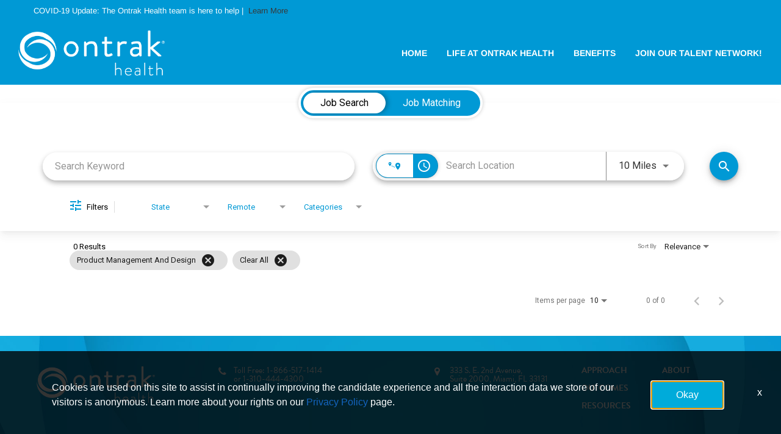

--- FILE ---
content_type: text/css
request_url: https://assets.jibecdn.com/prod/ontrak/0.0.40/css/client.css
body_size: 106641
content:
@import url(https://p.typekit.net/p.css?s=1&k=dqh2mkg&ht=tk&f=10294.10295.10296.10297&a=60112559&app=typekit&e=css);.all-content .main-content,.home .home-branding,.home .home-content{position:relative;min-height:1px}.facet-listings a,.file-list,.job-listings a,.logout-btn,.navbar-brand,.navbar-brand:hover{color:#00b7f6}.defaults,.tk-brandon-grotesque{font-family:brandon-grotesque,sans-serif}.carousel-inner>.item>a>img,.carousel-inner>.item>img,.thumbnail a>img,.thumbnail>img{display:block;width:100%\9;max-width:100%;height:auto}.form-horizontal .form-group-sm .form-control{height:30px;padding:5px 10px;font-size:12px;line-height:1.5;border-radius:3px}.btn-group-lg>.btn,.form-horizontal .form-group-lg .form-control{padding:10px 16px;font-size:18px;line-height:1.33;border-radius:6px}.form-horizontal .form-group-lg .form-control{height:46px}.btn-group-sm>.btn,.btn-group-xs>.btn{font-size:12px;line-height:1.5;border-radius:3px}.btn-group-sm>.btn{padding:5px 10px}.btn-group-xs>.btn{padding:1px 5px}.all-content .main-content,.home .home-branding,.home .home-content,.jibe-container{padding-left:15px;padding-right:15px}.all-content:after,.all-content:before,.btn-group-vertical>.btn-group:after,.btn-group-vertical>.btn-group:before,.btn-toolbar:after,.btn-toolbar:before,.container-fluid:after,.container-fluid:before,.container:after,.container:before,.dl-horizontal dd:after,.dl-horizontal dd:before,.form-horizontal .form-group:after,.form-horizontal .form-group:before,.modal-footer:after,.modal-footer:before,.nav:after,.nav:before,.navbar-collapse:after,.navbar-collapse:before,.navbar-header:after,.navbar-header:before,.navbar:after,.navbar:before,.pager:after,.pager:before,.panel-body:after,.panel-body:before,.row:after,.row:before{content:" ";display:table}.all-content .side-content-left,.all-content .side-content-right{display:none!important;position:relative;min-height:1px;padding-left:15px;padding-right:15px}.all-content:after,.btn-group-vertical>.btn-group:after,.btn-toolbar:after,.container-fluid:after,.container:after,.dl-horizontal dd:after,.form-horizontal .form-group:after,.modal-footer:after,.nav:after,.navbar-collapse:after,.navbar-header:after,.navbar:after,.pager:after,.panel-body:after,.row:after{clear:both}.all-content{margin-left:-15px;margin-right:-15px}@media (min-width:1200px){.all-content .main-content{float:left;width:75%}.all-content .side-content-left,.all-content .side-content-right{float:left;width:25%}.all-content .side-content-right{display:block!important}table.all-content .side-content-right{display:table}tr.all-content .side-content-right{display:table-row!important}td.all-content .side-content-right,th.all-content .side-content-right{display:table-cell!important}}.jibe-container{margin-right:auto;margin-left:auto}@media screen and (min-width:1200px){.jibe-container{width:1170px}}.pagination .active a{background-color:#00b7f6!important}.progress-container .progress .progress-bar{background-image:linear-gradient(to bottom,#00b7f6 0,#0091c3 100%);background-repeat:repeat-x;filter:progid:DXImageTransform.Microsoft.gradient(startColorstr='#ff00b7f6', endColorstr='#ff0091c3', GradientType=0)}.email-next.active,.email-next:active,.filter-btn.active,.filter-btn:active,.job-apply.active,.job-apply:active,.more-btn-container .more-btn.active,.more-btn-container .more-btn:active,.open>.dropdown-toggle.email-next,.open>.dropdown-toggle.filter-btn,.open>.dropdown-toggle.job-apply,.open>.dropdown-toggle.more-btn-container .more-btn,.open>.dropdown-toggle.preview-back,.open>.dropdown-toggle.preview-continue,.open>.dropdown-toggle.question-next-prev button,.open>.dropdown-toggle.resume-complete div a,.open>.dropdown-toggle.save-profile,.open>.dropdown-toggle.search-btn,.open>.dropdown-toggle.search-for-another,.open>.dropdown-toggle.upload .btn-cancel-resume,.open>.dropdown-toggle.upload .write-resume .write-resume-btn,.preview-back.active,.preview-back:active,.preview-continue.active,.preview-continue:active,.question-next-prev button.active,.question-next-prev button:active,.resume-complete div a.active,.resume-complete div a:active,.save-profile.active,.save-profile:active,.search-btn.active,.search-btn:active,.search-for-another.active,.search-for-another:active,.upload .btn-cancel-resume.active,.upload .btn-cancel-resume:active,.upload .write-resume .write-resume-btn.active,.upload .write-resume .write-resume-btn:active{background-image:none}.mobile-filters-search,.navbar .navbar-toggle .icon-bar{background-color:#0099d5}.selected-filter .filter{border-color:#0099d5;background-color:transparent}.selected-filter .filter:hover{background-color:rgba(0,153,213,.5)}.did-you-mean .join-cc-btn,.language-notification-banner,.no-search-results .join-cc-btn,.pagination>li>.active,.pagination>li>a:hover{background-color:#0099d5}.selected-filter .filter:active{background-color:#0099d5;color:#fff}.selected-filter .filter:active .close{color:#fff}.filter-icon,.selected-filter .filter .close{color:#0099d5}.filter-icon:hover{color:#00abda}.filter-icon:active{color:#007798}.language-notification-banner .close__icon{color:#468ecc}.pagination>li>a{color:#0099d5}.did-you-mean .join-cc-btn:active,.did-you-mean .join-cc-btn:focus,.did-you-mean .join-cc-btn:hover,.no-search-results .join-cc-btn:active,.no-search-results .join-cc-btn:focus,.no-search-results .join-cc-btn:hover{background-color:#00abda}.transparent-btn{border-color:#468ecc;color:#468ecc}@media screen and (min-width:768px){.job-result__data-label{color:#468ecc}}.job-result__apply-btn{background-color:#0099d5!important}.job-result__apply-btn:hover{background-color:#00abda!important}.job-result__apply-btn:active{background-color:#007798!important}.snap-drawer{background-color:#4b5461;box-shadow:inset -5px 0 6px #353b44!important}.menu-snap li{border-bottom:groove 4px #616d7e}.social-share-dd{background-color:#353b44}#page,.client-nav,.file-header,.header{background-color:#4d4d4d}#page .container:first-child{background-color:#fff}#mirrorFrame body{background-color:#fff!important}.confirmation,.email-container,.enter-email,.home,.profile,.provider-container,.questions-container,.upload-container{background-color:#fff}.resume-preview-content .header{background-color:#fff!important}.jobSearch .dd-select{border-top-color:#5e5e5e}.lightGray,.progress-container{background-color:#5e5e5e}.icon-skin{color:#000!important}.icon-skin-light{color:grey!important}.show-more-link a{color:#000}.dropdown{background-color:#f7fafd}@media (min-width:1200px){.home .home-content{float:left;width:33.33333333%}}@media (min-width:992px){.home .home-content{float:left;width:33.33333333%}.home .home-branding{float:left;width:66.66666667%}}@media (min-width:1200px){.home .home-branding{float:left;width:66.66666667%}}.btn-primary{background-color:#0099d5;border-radius:2px!important;color:#fff;border:none}.btn-primary:focus,.btn-primary:hover{background-color:#00abda}.btn-primary:active{background-color:#007798}.btn-primary:disabled{background-color:#0099d5!important}.more-btn-container .more-btn{background-color:#0099d5;border-radius:2px!important;color:#fff;border:none}.more-btn-container .more-btn.active,.more-btn-container .more-btn:active,.more-btn-container .more-btn:focus,.more-btn-container .more-btn:hover,.open>.dropdown-toggle.more-btn-container .more-btn{color:#fff;background-color:#3071a9;border-color:#285e8e}.more-btn-container .more-btn.disabled,.more-btn-container .more-btn.disabled.active,.more-btn-container .more-btn.disabled:active,.more-btn-container .more-btn.disabled:focus,.more-btn-container .more-btn.disabled:hover,.more-btn-container .more-btn[disabled],.more-btn-container .more-btn[disabled].active,.more-btn-container .more-btn[disabled]:active,.more-btn-container .more-btn[disabled]:focus,.more-btn-container .more-btn[disabled]:hover,fieldset[disabled] .more-btn-container .more-btn,fieldset[disabled] .more-btn-container .more-btn.active,fieldset[disabled] .more-btn-container .more-btn:active,fieldset[disabled] .more-btn-container .more-btn:focus,fieldset[disabled] .more-btn-container .more-btn:hover{background-color:#428bca;border-color:#357ebd}.more-btn-container .more-btn .badge{color:#428bca;background-color:#fff}.more-btn-container .more-btn:focus,.more-btn-container .more-btn:hover{background-color:#00abda}.more-btn-container .more-btn:active{background-color:#007798}.more-btn-container .more-btn:disabled{background-color:#0099d5!important}.question-next-prev button{background-color:#0099d5;border-radius:2px!important;color:#fff;border:none}.open>.dropdown-toggle.question-next-prev button,.question-next-prev button.active,.question-next-prev button:active,.question-next-prev button:focus,.question-next-prev button:hover{color:#fff;background-color:#3071a9;border-color:#285e8e}.question-next-prev button.disabled,.question-next-prev button.disabled.active,.question-next-prev button.disabled:active,.question-next-prev button.disabled:focus,.question-next-prev button.disabled:hover,.question-next-prev button[disabled],.question-next-prev button[disabled].active,.question-next-prev button[disabled]:active,.question-next-prev button[disabled]:focus,.question-next-prev button[disabled]:hover,fieldset[disabled] .question-next-prev button,fieldset[disabled] .question-next-prev button.active,fieldset[disabled] .question-next-prev button:active,fieldset[disabled] .question-next-prev button:focus,fieldset[disabled] .question-next-prev button:hover{background-color:#428bca;border-color:#357ebd}.question-next-prev button .badge{color:#428bca;background-color:#fff}.question-next-prev button:focus,.question-next-prev button:hover{background-color:#00abda}.question-next-prev button:active{background-color:#007798}.question-next-prev button:disabled{background-color:#0099d5!important}.resume-complete div a{background-color:#0099d5;border-radius:2px!important;color:#fff;border:none}.open>.dropdown-toggle.resume-complete div a,.resume-complete div a.active,.resume-complete div a:active,.resume-complete div a:focus,.resume-complete div a:hover{color:#fff;background-color:#3071a9;border-color:#285e8e}.resume-complete div a.disabled,.resume-complete div a.disabled.active,.resume-complete div a.disabled:active,.resume-complete div a.disabled:focus,.resume-complete div a.disabled:hover,.resume-complete div a[disabled],.resume-complete div a[disabled].active,.resume-complete div a[disabled]:active,.resume-complete div a[disabled]:focus,.resume-complete div a[disabled]:hover,fieldset[disabled] .resume-complete div a,fieldset[disabled] .resume-complete div a.active,fieldset[disabled] .resume-complete div a:active,fieldset[disabled] .resume-complete div a:focus,fieldset[disabled] .resume-complete div a:hover{background-color:#428bca;border-color:#357ebd}.resume-complete div a .badge{color:#428bca;background-color:#fff}.resume-complete div a:focus,.resume-complete div a:hover{background-color:#00abda}.resume-complete div a:active{background-color:#007798}.resume-complete div a:disabled{background-color:#0099d5!important}.upload .write-resume .write-resume-btn{background-color:#0099d5;border-radius:2px!important;color:#fff;border:none}.open>.dropdown-toggle.upload .write-resume .write-resume-btn,.upload .write-resume .write-resume-btn.active,.upload .write-resume .write-resume-btn:active,.upload .write-resume .write-resume-btn:focus,.upload .write-resume .write-resume-btn:hover{color:#fff;background-color:#3071a9;border-color:#285e8e}.upload .write-resume .write-resume-btn.disabled,.upload .write-resume .write-resume-btn.disabled.active,.upload .write-resume .write-resume-btn.disabled:active,.upload .write-resume .write-resume-btn.disabled:focus,.upload .write-resume .write-resume-btn.disabled:hover,.upload .write-resume .write-resume-btn[disabled],.upload .write-resume .write-resume-btn[disabled].active,.upload .write-resume .write-resume-btn[disabled]:active,.upload .write-resume .write-resume-btn[disabled]:focus,.upload .write-resume .write-resume-btn[disabled]:hover,fieldset[disabled] .upload .write-resume .write-resume-btn,fieldset[disabled] .upload .write-resume .write-resume-btn.active,fieldset[disabled] .upload .write-resume .write-resume-btn:active,fieldset[disabled] .upload .write-resume .write-resume-btn:focus,fieldset[disabled] .upload .write-resume .write-resume-btn:hover{background-color:#428bca;border-color:#357ebd}.upload .write-resume .write-resume-btn .badge{color:#428bca;background-color:#fff}.upload .write-resume .write-resume-btn:focus,.upload .write-resume .write-resume-btn:hover{background-color:#00abda}.upload .write-resume .write-resume-btn:active{background-color:#007798}.upload .write-resume .write-resume-btn:disabled{background-color:#0099d5!important}.upload .btn-cancel-resume{background-color:#0099d5;border-radius:2px!important;color:#fff;border:none}.open>.dropdown-toggle.upload .btn-cancel-resume,.upload .btn-cancel-resume.active,.upload .btn-cancel-resume:active,.upload .btn-cancel-resume:focus,.upload .btn-cancel-resume:hover{color:#fff;background-color:#3071a9;border-color:#285e8e}.upload .btn-cancel-resume.disabled,.upload .btn-cancel-resume.disabled.active,.upload .btn-cancel-resume.disabled:active,.upload .btn-cancel-resume.disabled:focus,.upload .btn-cancel-resume.disabled:hover,.upload .btn-cancel-resume[disabled],.upload .btn-cancel-resume[disabled].active,.upload .btn-cancel-resume[disabled]:active,.upload .btn-cancel-resume[disabled]:focus,.upload .btn-cancel-resume[disabled]:hover,fieldset[disabled] .upload .btn-cancel-resume,fieldset[disabled] .upload .btn-cancel-resume.active,fieldset[disabled] .upload .btn-cancel-resume:active,fieldset[disabled] .upload .btn-cancel-resume:focus,fieldset[disabled] .upload .btn-cancel-resume:hover{background-color:#428bca;border-color:#357ebd}.upload .btn-cancel-resume .badge{color:#428bca;background-color:#fff}.upload .btn-cancel-resume:focus,.upload .btn-cancel-resume:hover{background-color:#00abda}.upload .btn-cancel-resume:active{background-color:#007798}.upload .btn-cancel-resume:disabled{background-color:#0099d5!important}.email-next,.filter-btn,.job-apply,.preview-back,.preview-continue,.save-profile,.search-btn,.search-for-another{background-color:#0099d5;border-radius:2px!important;color:#fff;border:none}.email-next.active,.email-next:active,.email-next:focus,.email-next:hover,.filter-btn.active,.filter-btn:active,.filter-btn:focus,.filter-btn:hover,.job-apply.active,.job-apply:active,.job-apply:focus,.job-apply:hover,.open>.dropdown-toggle.email-next,.open>.dropdown-toggle.filter-btn,.open>.dropdown-toggle.job-apply,.open>.dropdown-toggle.preview-back,.open>.dropdown-toggle.preview-continue,.open>.dropdown-toggle.save-profile,.open>.dropdown-toggle.search-btn,.open>.dropdown-toggle.search-for-another,.preview-back.active,.preview-back:active,.preview-back:focus,.preview-back:hover,.preview-continue.active,.preview-continue:active,.preview-continue:focus,.preview-continue:hover,.save-profile.active,.save-profile:active,.save-profile:focus,.save-profile:hover,.search-btn.active,.search-btn:active,.search-btn:focus,.search-btn:hover,.search-for-another.active,.search-for-another:active,.search-for-another:focus,.search-for-another:hover{color:#fff;background-color:#3071a9;border-color:#285e8e}.email-next .badge,.filter-btn .badge,.job-apply .badge,.preview-back .badge,.preview-continue .badge,.save-profile .badge,.search-btn .badge,.search-for-another .badge{color:#428bca;background-color:#fff}.email-next:focus,.email-next:hover,.filter-btn:focus,.filter-btn:hover,.job-apply:focus,.job-apply:hover,.preview-back:focus,.preview-back:hover,.preview-continue:focus,.preview-continue:hover,.save-profile:focus,.save-profile:hover,.search-btn:focus,.search-btn:hover,.search-for-another:focus,.search-for-another:hover{background-color:#00abda}.email-next:active,.filter-btn:active,.job-apply:active,.preview-back:active,.preview-continue:active,.save-profile:active,.search-btn:active,.search-for-another:active{background-color:#007798}.email-next:disabled,.filter-btn:disabled,.job-apply:disabled,.preview-back:disabled,.preview-continue:disabled,.save-profile:disabled,.search-btn:disabled,.search-for-another:disabled{background-color:#0099d5!important}.search-btn button{background-color:#0099d5}.search-btn button:focus,.search-btn button:hover{background-color:#00abda}.search-btn button:active{background-color:#007798}@font-face{font-family:brandon-grotesque;src:url(https://use.typekit.net/af/1da05b/0000000000000000000132df/27/l?primer=7cdcb44be4a7db8877ffa5c0007b8dd865b3bbc383831fe2ea177f62257a9191&fvd=n4&v=3) format("woff2"),url(https://use.typekit.net/af/1da05b/0000000000000000000132df/27/d?primer=7cdcb44be4a7db8877ffa5c0007b8dd865b3bbc383831fe2ea177f62257a9191&fvd=n4&v=3) format("woff"),url(https://use.typekit.net/af/1da05b/0000000000000000000132df/27/a?primer=7cdcb44be4a7db8877ffa5c0007b8dd865b3bbc383831fe2ea177f62257a9191&fvd=n4&v=3) format("opentype");font-display:auto;font-style:normal;font-weight:400}@font-face{font-family:brandon-grotesque;src:url(https://use.typekit.net/af/32d3ee/0000000000000000000132e0/27/l?primer=7cdcb44be4a7db8877ffa5c0007b8dd865b3bbc383831fe2ea177f62257a9191&fvd=i4&v=3) format("woff2"),url(https://use.typekit.net/af/32d3ee/0000000000000000000132e0/27/d?primer=7cdcb44be4a7db8877ffa5c0007b8dd865b3bbc383831fe2ea177f62257a9191&fvd=i4&v=3) format("woff"),url(https://use.typekit.net/af/32d3ee/0000000000000000000132e0/27/a?primer=7cdcb44be4a7db8877ffa5c0007b8dd865b3bbc383831fe2ea177f62257a9191&fvd=i4&v=3) format("opentype");font-display:auto;font-style:italic;font-weight:400}@font-face{font-family:brandon-grotesque;src:url(https://use.typekit.net/af/8f4e31/0000000000000000000132e3/27/l?primer=7cdcb44be4a7db8877ffa5c0007b8dd865b3bbc383831fe2ea177f62257a9191&fvd=n7&v=3) format("woff2"),url(https://use.typekit.net/af/8f4e31/0000000000000000000132e3/27/d?primer=7cdcb44be4a7db8877ffa5c0007b8dd865b3bbc383831fe2ea177f62257a9191&fvd=n7&v=3) format("woff"),url(https://use.typekit.net/af/8f4e31/0000000000000000000132e3/27/a?primer=7cdcb44be4a7db8877ffa5c0007b8dd865b3bbc383831fe2ea177f62257a9191&fvd=n7&v=3) format("opentype");font-display:auto;font-style:normal;font-weight:700}@font-face{font-family:brandon-grotesque;src:url(https://use.typekit.net/af/383ab4/0000000000000000000132e4/27/l?primer=7cdcb44be4a7db8877ffa5c0007b8dd865b3bbc383831fe2ea177f62257a9191&fvd=i7&v=3) format("woff2"),url(https://use.typekit.net/af/383ab4/0000000000000000000132e4/27/d?primer=7cdcb44be4a7db8877ffa5c0007b8dd865b3bbc383831fe2ea177f62257a9191&fvd=i7&v=3) format("woff"),url(https://use.typekit.net/af/383ab4/0000000000000000000132e4/27/a?primer=7cdcb44be4a7db8877ffa5c0007b8dd865b3bbc383831fe2ea177f62257a9191&fvd=i7&v=3) format("opentype");font-display:auto;font-style:italic;font-weight:700}@font-face{font-family:Arimo;src:url(../assets/fonts/Arimo-Bold.eot);src:url(../assets/fonts/Arimo-Bold.eot?#iefix) format('embedded-opentype'),url(../assets/fonts/Arimo-Bold.woff2) format('woff2'),url(../assets/fonts/Arimo-Bold.woff) format('woff'),url(../assets/fonts/Arimo-Bold.ttf) format('truetype'),url(../assets/fonts/Arimo-Bold.svg#Arimo-Bold) format('svg');font-weight:700;font-style:normal;font-display:swap}@font-face{font-family:Arimo;src:url(../assets/fonts/Arimo-Regular.eot);src:url(../assets/fonts/Arimo-Regular.eot?#iefix) format('embedded-opentype'),url(../assets/fonts/Arimo-Regular.woff2) format('woff2'),url(../assets/fonts/Arimo-Regular.woff) format('woff'),url(../assets/fonts/Arimo-Regular.ttf) format('truetype'),url(../assets/fonts/Arimo-Regular.svg#Arimo-Regular) format('svg');font-weight:400;font-style:normal;font-display:swap}@font-face{font-family:Arimo;src:url(../assets/fonts/Arimo-Medium.eot);src:url(../assets/fonts/Arimo-Medium.eot?#iefix) format('embedded-opentype'),url(../assets/fonts/Arimo-Medium.woff2) format('woff2'),url(../assets/fonts/Arimo-Medium.woff) format('woff'),url(../assets/fonts/Arimo-Medium.ttf) format('truetype'),url(../assets/fonts/Arimo-Medium.svg#Arimo-Medium) format('svg');font-weight:500;font-style:normal;font-display:swap}@font-face{font-family:Arimo;src:url(../assets/fonts/Arimo-SemiBold.eot);src:url(../assets/fonts/Arimo-SemiBold.eot?#iefix) format('embedded-opentype'),url(../assets/fonts/Arimo-SemiBold.woff2) format('woff2'),url(../assets/fonts/Arimo-SemiBold.woff) format('woff'),url(../assets/fonts/Arimo-SemiBold.ttf) format('truetype'),url(../assets/fonts/Arimo-SemiBold.svg#Arimo-SemiBold) format('svg');font-weight:600;font-style:normal;font-display:swap}.defaults{color:#3b4c7c;background:#fafaff}.defaults h1,.defaults h2,.defaults h3,.defaults h4,.defaults p{margin:0;padding:0}.defaults h1{font-size:55px;color:#fff}@media screen and (min-width:992px){.defaults h1{font-size:75px}}.defaults h2{font-size:20px}.defaults h3{font-size:30px;text-align:center;margin-bottom:25px}@media screen and (min-width:992px){.defaults h2{font-size:30px}.defaults h3{font-size:35px;margin-bottom:35px}.defaults h4{font-size:25px}}.defaults h4{font-size:25px;text-align:center}.defaults h5,.defaults p{font-size:18px}@media screen and (min-width:992px){.defaults h5,.defaults p{font-size:18px}}.defaults li{font-size:14px}@media screen and (min-width:992px){.defaults li{font-size:12px}}.defaults a{text-decoration:none}.footer-container .footer .pane-footer .pane_inner .footer-contact ul li p a:focus,.footer-container .footer .pane-footer .pane_inner .footer-contact ul li p a:hover,.footer-container .footer .pane-footer .pane_inner .footer-menu-list .menu-footer-navigation .item a:focus,.footer-container .footer .pane-footer .pane_inner .footer-menu-list .menu-footer-navigation .item a:hover{text-decoration:underline}.defaults img{max-width:100%}.main__cta{display:inline-block;min-width:220px;text-transform:capitalize;font-size:18px;font-weight:600;color:#fff;background:#0099d5;border-radius:5px;text-align:center;padding:10px 20px;transition:all .3s ease-in-out}.main__cta:focus,.main__cta:hover{background:#33b8a4;box-shadow:0 4px 20px -14px #000;color:#fff}.flickity-prev-next-button{display:block;width:25px;height:25px;padding:0;margin:0;background-color:transparent;border:none;outline:transparent;position:absolute;top:37%;-ms-transform:translateY(-73%);transform:translateY(-73%)}@media (min-width:450px){.flickity-prev-next-button{top:30%;-ms-transform:translateY(-70%);transform:translateY(-70%)}}.flickity-prev-next-button svg{fill:#0099d5;width:100%;height:100%}.flickity-prev-next-button.previous{left:0}.flickity-prev-next-button.next{right:0}.flickity-page-dots{padding:0;margin:32px auto 0;display:flex;flex-direction:row;align-items:center;justify-content:space-around;list-style-type:none}.flickity-page-dots .dot{width:12px;height:12px;margin:0 6px;background-color:#0099d5;border-radius:50%}.flickity-page-dots .dot.is-selected{background-color:#33b8a4}#all-content{z-index:1!important;position:relative}.container{padding:0}@media (min-width:1200px){.container{width:1200px}}.search-home{background:#fafaff}.search-home .search-btn{padding-top:0}@media (min-width:768px){.search-home .search-btn{top:0!important}}#searchBarContainer .mat-button-toggle-button,.cdk-overlay-container .mat-button-toggle-button,.search-results__list .mat-button-toggle-button{color:#3b4c7c}#searchBarContainer .primary-bg-color,.cdk-overlay-container .primary-bg-color,.search-results__list .primary-bg-color{background:#0099d5}#searchBarContainer .primary-font-color,#searchBarContainer a,.cdk-overlay-container .primary-font-color,.cdk-overlay-container a,.search-results__list .primary-font-color,.search-results__list a{color:#0099d5}#searchBarContainer .upload-content .optional,.cdk-overlay-container .upload-content .optional,.search-results__list .upload-content .optional{color:#3b4c7c}.cdk-overlay-container .mat-form-field-outline{height:100%}#link-apply{border-radius:20px!important}#searchBarContainer .mat-button-toggle-group{box-shadow:0 0 6px #cacaca}#searchBarContainer .mat-button-toggle-group .mat-button-toggle button{color:#fff}#searchBarContainer .mat-button-toggle-group .mat-button-toggle-checked{background:#fff}#searchBarContainer .mat-button-toggle-group .mat-button-toggle-checked button{color:#000}#job-search-filters .mat-form-field-wrapper .mat-form-field-label-wrapper label{color:#0099d5}.home-search .search-inputs .form-group .search-label,.internal-footer{display:none}search-distance-filter .search-dropdown mat-select:focus{outline:#000 solid 2px!important}.footer-container{background-color:#0868ad;background-position:50% 60%;background-size:cover;color:#fff}.footer-container .footer .pane-footer{padding:50px 0}.footer-container .footer .pane-footer .pane_inner{margin-left:auto;margin-right:auto;padding-left:20px;padding-right:20px}.footer-container .footer .pane-footer .pane_inner .footer-white-logo{max-height:60px;margin-bottom:20px}.footer-container .footer .pane-footer .pane_inner .footer-contact ul{display:flex;flex-wrap:wrap;justify-content:space-between}.footer-container .footer .pane-footer .pane_inner .footer-contact ul li{margin-bottom:20px;padding:0 25px;position:relative;color:#fff}.footer-container .footer .pane-footer .pane_inner .footer-contact ul li::before{font-family:FontAwesome;position:absolute;font-size:16px;top:0;left:0}.footer-container .footer .pane-footer .pane_inner .footer-contact ul li.phone::before{content:"\f095"}.footer-container .footer .pane-footer .pane_inner .footer-contact ul li.address::before{content:"\f041"}.footer-container .footer .pane-footer .pane_inner .footer-contact ul li p{font-size:14px;color:#fff}.footer-container .footer .pane-footer .pane_inner .footer-contact ul li p a{color:#fff}.footer-container .footer .pane-footer .pane_inner .footer-menu-list{display:flex;justify-content:right}.footer-container .footer .pane-footer .pane_inner .footer-menu-list .menu-footer-navigation{column-count:2;column-gap:4vw;text-align:left;display:inline-block}@media (max-width:768px){.footer-container .footer .pane-footer .pane_inner .footer-menu-list{justify-content:left}.footer-container .footer .pane-footer .pane_inner .footer-menu-list .menu-footer-navigation{column-count:1}}.footer-container .footer .pane-footer .pane_inner .footer-menu-list .menu-footer-navigation .item{margin-bottom:15px}.footer-container .footer .pane-footer .pane_inner .footer-menu-list .menu-footer-navigation .item a{color:#fff;font-weight:700;font-size:14px}.footer-container .footer .pane-footer2{background-color:rgba(45,97,123,.3)}.footer-container .footer .pane-footer2 .pane_inner{margin-left:auto;margin-right:auto;padding-left:20px;padding-right:20px;display:flex;flex-wrap:wrap;align-items:center;color:#fff}.footer-container .footer .pane-footer2 .pane_inner .module{padding:15px;color:#fff}@media (max-width:768px){.footer-container .footer .pane-footer2 .pane_inner{display:block;width:100%}.footer-container .footer .pane-footer2 .pane_inner .module{flex:auto;width:100%}}.footer-container .footer .pane-footer2 .pane_inner .module a{color:#fff;text-decoration:none;transition:opacity .3s}.footer-container .footer .pane-footer2 .pane_inner .module a:focus,.footer-container .footer .pane-footer2 .pane_inner .module a:hover{opacity:.7}.footer-container .footer .pane-footer2 .pane_inner .left-side{display:flex;flex-wrap:wrap;align-items:center;justify-content:center;text-align:center}.footer-container .footer .pane-footer2 .pane_inner .left-side .module-certificates ul{display:flex;flex-wrap:wrap;align-items:center;margin-bottom:0}.footer-container .footer .pane-footer2 .pane_inner .left-side .module-copyright{font-size:14px}.footer-container .footer .pane-footer2 .pane_inner .left-side .module-social ul{display:inline-flex;margin-bottom:0}.footer-container .footer .pane-footer2 .pane_inner .left-side .module-social ul li{margin-right:25px;font-size:21px}.footer-container .footer .pane-footer2 .pane_inner .left-side .module-social ul li:last-child{margin-right:0}.footer-container .footer .pane-footer2 .pane_inner .right-side .module-links ul{display:flex;flex-wrap:wrap;align-items:center;justify-content:space-between;margin-bottom:0}.footer-container .footer .pane-footer2 .pane_inner .right-side .module-links ul li{padding:0 15px;font-size:14px}@media (max-width:768px){.footer-container .footer .pane-footer2 .pane_inner .right-side .module-links ul{flex-direction:column}.footer-container .footer .pane-footer2 .pane_inner .right-side .module-links ul li{margin-bottom:15px}}.footer-container .footer__top{background:#f2f2f2;font-size:12px;line-height:21px;padding:50px 0 0}@media (min-width:768px){.footer-container .footer__top{padding:50px 0 13px}}.footer-container .footer__top .footer-top-section{position:relative;margin-bottom:36px}@media (max-width:767px){.footer-container .footer__top .footer-top-section{padding:0 10px}}@media (min-width:768px){.footer-container .footer__top .footer-top-section{margin-bottom:40px}}@media (min-width:992px){.footer-container .footer__top .footer-top-section{margin-bottom:30px}}.footer-container .footer__top .footer-top-section .section-title{margin:0 0 15px;padding:0 0 12px;border-bottom:1px solid #e1e1e1;position:relative}.footer-container .footer__top .footer-top-section .section-title h3{color:#5e5e5e;font-family:Arimo,sans-serif;font-size:16px;font-weight:400;line-height:1.3;text-transform:uppercase;text-align:left}.footer-container .footer__top .footer-top-section p{font-size:12px;font-family:Arimo,sans-serif;margin-bottom:16px;color:#7f7f7f}.footer-container .footer__top .footer-top-section .social a{width:40px;height:40px;float:left;border-radius:2px;display:flex;align-items:center;justify-content:center;color:#fff;font-family:Arimo,sans-serif}.footer-container .footer__top .footer-top-section .social a:first-of-type{font-size:17px;margin-right:10px;background:rgba(0,189,236,.35)}.footer-container .footer__top .footer-top-section .social a:nth-of-type(2){font-size:15px;background:rgba(27,146,189,.35)}.footer-container .footer__top .footer-top-section nav ul{margin-bottom:0}.footer-container .footer__top .footer-top-section nav a{color:#7f7f7f;text-decoration:none;transition:color .2s linear;font-size:12px;font-family:Arimo,sans-serif}.footer-container .footer__top .footer-top-section nav a:focus,.footer-container .footer__top .footer-top-section nav a:hover{color:#000}.footer-container .footer__bottom{position:relative;padding:21px 0 20px;background:#f7f7f7;border-top:1px solid #e1e1e1}.footer-container .footer__bottom .arrow-up{text-align:center}.footer-container .footer__bottom .arrow-up a{background:#c6c6c6;color:#fff;display:flex;align-items:center;justify-content:center;width:40px;height:40px;margin-left:auto;text-decoration:none;font-family:Arimo,sans-serif}@media (max-width:767px){.footer-container .footer__bottom .arrow-up a{margin-right:auto}.footer-container .footer__bottom .footer-bottom-section:nth-of-type(2){margin-bottom:29px}}.footer-container .footer__bottom .footer-bottom-section p{float:left;color:#7f7f7f;font-size:11px;font-family:Arimo,sans-serif;line-height:17px}.footer-container .footer__bottom .footer-bottom-section .icon{display:flex;align-items:flex-start;justify-content:flex-start;float:left;margin-right:3px}.footer-container .footer__bottom .footer-bottom-section:nth-of-type(1){display:none}@media (min-width:768px){.footer-container .footer__bottom .arrow-up{text-align:right}.footer-container .footer__bottom .footer-bottom-section:nth-of-type(1){display:block}}.footer-container .footer__bottom .footer-bottom-section:nth-of-type(2),.footer-container .footer__bottom .footer-bottom-section:nth-of-type(3){display:flex}.footer-container .footer__bottom .footer-bottom-section:nth-of-type(4){display:block}@media (min-width:768px){.footer-container .footer__bottom .footer-bottom-section:nth-of-type(4){display:none}}.footer-container .footer__bottom .footer-bottom-section:nth-of-type(4) p{width:100%;padding:17px 0;text-align:center}.footer-container .footer-certified-logo{margin-left:20px}.covid-info-banner{z-index:99;width:100%}@media (min-width:992px){.covid-info-banner{position:fixed}}.covid-info-banner .banner-container{background:#0099d5;min-height:30px;padding:6px 0}@media (max-width:767px){.covid-info-banner .banner-container .col-xs-12{padding:0 10px}}.covid-info-banner p{margin-bottom:0;font-size:13px;font-family:Arimo,sans-serif;padding:5px 0;color:#fff}.covid-info-banner p a{color:#383838}.covid-info-banner p a:focus,.covid-info-banner p a:hover{text-decoration:underline}.covid-info-banner.jobs-page{position:static}.header-container{z-index:10;transition:all .2s linear}@media (min-width:992px){.header-container{position:fixed;width:100%;top:40px}}.header-container .header{padding:2px 0;background-color:transparent}.header-container .header .color-logo{display:none}.header-container .header .white-logo{display:inline-block}@media (max-width:992px){.header-container .header .color-logo{display:inline-block}.header-container .header .white-logo{display:none}}.header-container .header .container{min-height:100px;display:flex;align-items:center;position:relative;flex-wrap:wrap}@media (min-width:992px){.header-container .header .container{flex-wrap:nowrap}}.header-container .header .container-fluid{min-height:100px;display:flex;align-items:center;position:relative;flex-wrap:wrap}.header-container .header__logo{width:50%;display:inline-block;padding:0 10px}@media (min-width:768px){.header-container .header__logo{padding:0 15px}}@media (min-width:992px){.header-container .header .container-fluid{flex-wrap:nowrap}.header-container .header__logo{width:350px}}.header-container .header__logo img{display:inline-block;max-width:100%;max-height:100px;width:240px}@media (min-width:1200px){.header-container .header__logo img{max-width:none}}.header-container .header__links--desktop{width:100%;display:none}@media (min-width:992px){.header-container .header__links--desktop{display:block}}.header-container .header__links--desktop ul{height:100%;margin-bottom:0;display:flex;align-items:center;justify-content:flex-end}.header-container .header__links--desktop ul li{display:block;padding:0 3px}.header-container .header__links--desktop ul li a{display:block;text-transform:uppercase;padding:11px 13px;color:#fff;text-decoration:none;font-size:14px;font-weight:700;font-family:Arimo,sans-serif;transition:all .2s linear}.f7-container,.f7-container #f7-carousel .f7-slide .slide-description,.f7-container .SKU-F7-nav .carousel-cell{font-family:brandon-grotesque,sans-serif}.header-container .header__links--desktop ul li:focus-within a,.header-container .header__links--desktop ul li:hover a{color:#0099d5}.header-container .header .navbar-toggle-menu{width:50%;float:right!important;padding:0 10px}@media (min-width:768px){.header-container .header .navbar-toggle-menu{padding:0 15px}}@media (min-width:992px){.header-container .header .navbar-toggle-menu{display:none}}.header-container .header .navbar-toggle-menu .navbar-toggle-container{display:flex;align-items:center;justify-content:flex-end;position:relative;width:-webkit-fit-content;width:fit-content;margin-left:auto;padding:10px 6px;border:1px solid transparent;border-bottom:0 none;z-index:991}@media (min-width:601px){.header-container .header .navbar-toggle-menu .navbar-toggle-container{padding:10px 15px}}.header-container .header .navbar-toggle-menu .navbar-toggle-container.toggled{border-radius:3px 3px 0 0;background:#fff;border:1px solid #ccc;border-bottom:0 none}.header-container .header .navbar-toggle-menu .navbar-toggle-container p{margin-bottom:0;margin-left:-35px}.header-container .header .navbar-toggle-menu .navbar-toggle-container .pull-left{float:none!important;margin:0;padding:0 45px 0 0}.header-container .header .navbar-toggle-menu .navbar-toggle-container .pull-left .icon-bar{background:#33b8a4;border-radius:0;margin-top:3px;height:3px;width:22px}.header-container .header #header-nav--collapse{z-index:99;width:100%;position:absolute;top:69%}@media (min-width:992px){.header-container .header #header-nav--collapse{display:none!important}}.header-container .header #header-nav--collapse .container{display:flex}.header-container .header #header-nav--collapse.expanded{z-index:99}.header-container .header #header-nav--collapse ul{background:#fff;border:1px solid #ccc;border-radius:3px 0 3px 3px;padding:6px 6px 3px;width:100%;margin:0 10px}@media (min-width:768px){.header-container .header #header-nav--collapse ul{margin:0 15px}}.header-container .header #header-nav--collapse ul li{margin:0 0 3px;background:#f2f2f2;border:1px solid #f2f2f2;padding:7px 9px;width:100%;display:inline-block}.header-container .header #header-nav--collapse ul li a{width:100%;display:inline-block;text-decoration:none;color:#5e5e5e;font-weight:700}.h2-container.h2-3 a,.life-at-ontrak .d1-1 a{text-decoration:underline}.header-container .header #header-nav--collapse ul li:focus,.header-container .header #header-nav--collapse ul li:hover{background:#e9e9e9}.header-container.active{box-shadow:0 5px 5px -5px rgba(0,0,0,.15);background-color:#fff}.header-container.active .header .color-logo{display:inline-block}.header-container.active .header .white-logo,.header-container.jobs-page .header__logo .color-logo{display:none}.header-container.active .header__links--desktop ul li a{color:#4d4d4d;border:none;background-color:none;transition:all .2s linear}.header-container.active .header__links--desktop ul li a:focus,.header-container.active .header__links--desktop ul li a:hover{color:#0099d5}.header-container.jobs-page{position:static;background:#0099d5}.header-container.jobs-page.sticky{position:fixed;top:35px;left:0;width:100%}.header-container.jobs-page .header__logo .white-logo{display:block}.header-container.jobs-page .header__links--desktop li:focus-within a,.header-container.jobs-page .header__links--desktop li:hover a{color:#fff;text-decoration:underline}.header-container.jobs-page #snap-left .icon-bar{background:#fff}.header-container.jobs-page #snap-left.active .icon-bar{background:#33b8a4}.a1-container{background-size:cover;background-position:50% 50%;background-repeat:no-repeat;position:relative;display:flex}.a1-container:before{content:"";position:absolute;top:0;left:0;width:100%;height:100%;background:rgba(0,0,0,.3)}.a1-container__content{display:flex;justify-content:flex-end;align-items:center;flex-direction:column;min-height:40vh;position:relative;z-index:5;width:100%;max-width:1170px;padding-bottom:40px}@media (min-width:768px){.a1-container__content{padding-bottom:80px}}.a1-container__content h1{width:100%;text-align:center;margin-bottom:20px;font-size:40px}@media (min-width:480px){.a1-container__content h1{font-size:55px}}@media (min-width:992px){.a1-container__content{min-height:75vh}.a1-container__content h1{font-size:75px}}.a1-container__content p{display:none;font-size:20px}@media (min-width:480px){.a1-container__content p{font-size:25px}}.a1-container light-search{display:none}@media (min-width:992px){.a1-container__content p{font-size:35px}.a1-container light-search{display:block;width:100%}.a1-container light-search .jquery-input-keywords,.a1-container light-search .jquery-input-locations{width:40%}.a1-container light-search .jquery-input-keywords .mat-form-field,.a1-container light-search .jquery-input-locations .mat-form-field{border-radius:5px}.a1-container light-search .search-btn{width:18%;padding-top:0}.a1-container light-search .search-btn .search-button{width:100%;border-radius:5px!important}.a1-container light-search .search-btn .search-button span{font-size:18px;font-family:brandon-grotesque,sans-serif}.a1-container+light-search{display:none}}.a1-container light-search .job-search,.a1-container light-search .search-inputs{width:100%}.a1-container light-search .search-controls.home-search{width:100%;max-width:1170px}.a1-container light-search.sticky{background:#fafaff}.benefits .a1-container{background-position:50% 100%}.benefits .a1-container p{display:block;color:#fff;text-align:center}@media (min-width:992px){.benefits .a1-container,.careers-home .a1-container,.life-at-ontrak .a1-container{min-height:100vh}.life-at-ontrak .a1-container{background-position:center 0}.life-at-ontrak .a1-container__content{min-height:84vh}}.h2-container{display:flex;display:-ms-flexbox;flex-direction:column;-webkit-flex-direction:column;-ms-flex-direction:column;justify-content:center;-webkit-justify-content:center;-ms-flex-pack:center;align-items:center;-webkit-align-items:center;-ms-flex-align:center;padding:40px 15px;text-align:center}.h2-container p{width:100%;font-weight:400}.h2-container .main__cta{margin:35px 0 0}.h2-container .modal{position:fixed;top:0;left:0;width:100%;height:100%;background:rgba(0,0,0,.8);z-index:20;display:flex;display:-ms-flexbox;justify-content:center;-webkit-justify-content:center;-ms-flex-pack:center;align-items:center;-webkit-align-items:center;-ms-flex-align:center;opacity:0;visibility:hidden;transition:.3s ease-in-out}.h2-container .modal-show{opacity:1;visibility:visible;z-index:21}.h2-container .modal .video{width:70%;padding-top:40%;position:relative}.h2-container .modal .video iframe{position:absolute;width:100%;height:100%;top:0;left:0}.h2-container .modal-close{position:absolute;color:#fff;font-size:30px;top:5%;right:10%;cursor:pointer;transition:all .3s ease-in-out}@media (min-width:992px){.h2-container .modal-close{font-size:50px}}.h2-container .modal-close:focus,.h2-container .modal-close:hover{-ms-transform:rotate(90deg);transform:rotate(90deg)}.h2-container.h2-2 p{font-size:25px}.h2-container.h2-3 p{font-size:14px}@media (min-width:1200px){.h2-container.h2-3 .jibe-container{width:1181px}.h2-container.h2-3 p{text-align:left}}.benefits .h2-container.h2-2 h3,.benefits .h2-container.h2-2 p{display:none}.benefits .h2-container.h2-2 .main__cta{margin-top:0}.benefits .h2-container.h2-2 .modal .video{width:70%;padding-top:48%;position:relative}@media (min-width:992px){.benefits .h2-container.h2-2 .modal .video{width:850px;padding-top:500px}}.SKU-27-container{padding:45px 0}.SKU-27-container h3{width:100%}.SKU-27-container__carousel{position:relative;outline:transparent}.SKU-27-container .carousel-cell{width:100%;padding:0 5%}.SKU-27-container .carousel-wrap{display:flex;justify-content:center;-webkit-justify-content:center;-ms-flex-pack:center;align-items:center;-webkit-align-items:center;-ms-flex-align:center;flex-wrap:wrap;-webkit-flex-wrap:wrap;-ms-flex-wrap:wrap;width:100%}@media (min-width:768px){.SKU-27-container .carousel-wrap{width:80%;margin:0 auto}}.SKU-27-container .wrap-img{display:flex;align-items:center;width:70%;height:100%;padding:0 20px;margin-bottom:20px}.SKU-27-container .flickity-page-dots,.careers-home .SKU-27-container .flickity-button{display:none}@media (min-width:768px){.SKU-27-container .wrap-img{width:40%;padding:0 40px 0 0;margin-bottom:0}}.SKU-27-container .wrap-img img{max-width:100%;width:100%;height:83%;object-fit:cover;border-radius:10px}@media (min-width:768px){.SKU-27-container .wrap-img.small{width:40%;height:215px}}.SKU-27-container .carousel-content{width:80%}@media (min-width:768px){.SKU-27-container .carousel-content{width:60%}}.SKU-27-container .carousel-content h4{margin-bottom:15px}.SKU-27-container .carousel-content h4,.SKU-27-container .carousel-content p{width:100%;text-align:left}.careers-home .SKU-27-container .carousel-content h4,.careers-home .SKU-27-container .carousel-content p,.life-at-ontrak .SKU-27-container .carousel-content h4,.life-at-ontrak .SKU-27-container .carousel-content p{text-align:center}.SKU-27-container .flickity-viewport{overflow:hidden;transition:height .5s cubic-bezier(.34,1.56,.64,1)}.SKU-27-container .flickity-prev-next-button{position:absolute;top:40%;background:0 0;border:none;height:35px;width:37px}.SKU-27-container .flickity-prev-next-button .flickity-button-icon{height:30px}@media (min-width:992px){.SKU-27-container .flickity-prev-next-button{top:35%}.SKU-27-container .flickity-prev-next-button .flickity-button-icon{height:35px;width:35px}.SKU-b6 .carousel{display:flex;flex-wrap:wrap;justify-content:space-between}}.SKU-27-container .flickity-prev-next-button.previous{left:0}.SKU-27-container .flickity-prev-next-button.next{right:0}.SKU-27-container .flickity-prev-next-button svg *{fill:#0099d5}.life-at-ontrak .SKU-27-container .flickity-viewport{min-height:130px}.life-at-ontrak .SKU-27-container .carousel-content{width:90%}.careers-home .SKU-27-container .carousel-cell{padding:0}.careers-home .SKU-27-container .wrap-img{width:80%}@media (min-width:768px){.life-at-ontrak .SKU-27-container .flickity-viewport{min-height:82px}.careers-home .SKU-27-container .carousel-cell{padding:0 5%}.careers-home .SKU-27-container .wrap-img{width:40%}}.careers-home .SKU-27-container .carousel-content{width:100%}@media (min-width:768px){.careers-home .SKU-27-container .carousel-content{width:60%}.careers-home .SKU-27-container .carousel-content h4,.careers-home .SKU-27-container .carousel-content p{text-align:left}}.SKU-b6{padding:40px 0;text-align:center}.SKU-b6 .carousel{overflow:hidden;outline:transparent;margin-bottom:20px}.SKU-b6 .carousel:after{content:'flickity';display:none}.SKU-b6 .carousel .flickity-viewport{width:100%;padding-bottom:30px;max-height:540px}.SKU-b6 .carousel .flickity-page-dots{justify-content:center}@media (max-width:480px){.SKU-b6 .carousel .flickity-prev-next-button{display:none!important}}.SKU-b6 .testimonial{width:80%;display:flex;flex-direction:column;align-items:center;overflow:hidden;border-radius:10px;background:#fff;margin:0 5px;border:1px solid #0099d5;opacity:0}.SKU-b6 .testimonial:focus,.SKU-b6 .testimonial:hover{background:#0099d5;color:#fff}@media (min-width:768px){.SKU-b6 .testimonial{width:60%}}@media (min-width:992px){.SKU-b6 .carousel:after{content:' '}.SKU-b6 .testimonial{opacity:1;transition:.3s ease-in-out;width:calc(25% - 10px)}}.SKU-b6 .testimonial-img{background-size:cover;background-repeat:no-repeat;background-position:50% 50%;width:100%;height:auto;overflow:hidden;min-height:200px}.SKU-b6 .testimonial-img[token-data="LP.SKU-B6.CARD-4.IMG"]{background-position:right}.SKU-b6 .testimonial-text{display:flex;flex-grow:1;align-items:center;min-height:55px}.SKU-b6 .testimonial-text p{width:100%;font-weight:400;margin:10px}.SKU-b6 .testimonial.is-selected{opacity:1;overflow:hidden}.d1-container{padding:45px 0;text-align:center}.careers-home .d1-container{padding-top:0}.sku-7{padding:45px 0;position:relative;background:#fafaff;z-index:-1}.sku-7__flipper-container{display:flex;justify-content:center;align-items:center;flex-wrap:wrap;width:100%;position:relative;margin-bottom:20px;outline:transparent}.sku-7__flipper-container:after{content:'flickity';display:none}@media (min-width:992px){.SKU-b6 .testimonial-img{width:100%;height:165px}.sku-7__flipper-container:after{content:' '}}.sku-7__flipper{width:100%;text-align:center;opacity:0}@media (min-width:768px){.sku-7__flipper{width:50%}}@media (min-width:992px){.sku-7__flipper{opacity:1;width:25%}}.sku-7__flipper.is-selected{opacity:1}.sku-7__circle{perspective:1000px;margin:auto;transition:.6s;transform-style:preserve-3d;position:relative;width:250px;height:250px}@media (min-width:480px){.sku-7__circle{width:270px;height:270px}}@media (min-width:992px){.sku-7__circle{width:230px;height:230px}.sku-7__circle.hover .sku-7__back,.sku-7__circle:hover .sku-7__back{transform:rotateY(0);visibility:visible}.sku-7__circle.hover .sku-7__front,.sku-7__circle:hover .sku-7__front{transform:rotateY(180deg)}}@media (min-width:1024px){.sku-7__circle{width:240px;height:240px}}.sku-7__back,.sku-7__front{backface-visibility:hidden;transition:.6s;transform-style:preserve-3d;position:absolute;top:0;left:0;border-radius:50%;display:flex;justify-content:center;flex-direction:column;align-items:center;padding:10px 22px;width:250px;height:250px}@media (min-width:480px){.sku-7__back,.sku-7__front{width:270px;height:270px}}@media (min-width:992px){.sku-7__back,.sku-7__front{width:230px;height:230px}.sku-7__back .mobile-view,.sku-7__front .mobile-view{display:none}}@media (min-width:1024px){.sku-7__back,.sku-7__front{width:240px;height:240px;padding:10px 27px}}.sku-7__back p,.sku-7__front p{width:100%;color:#fff;font-size:16px;line-height:1.2}.sku-7__front{background:#0099d5;z-index:2}.sku-7__front h4{font-size:18px;font-weight:700;color:#fff;margin:0 0 5px}.sku-7__back{background-color:#33b8a4;transform:rotateY(-180deg);visibility:hidden}.sku-7 .flickity-viewport{width:100%;overflow:hidden}.sku-7 .flickity-prev-next-button{top:45%}.life-at-ontrak .sku-7__front h4{font-size:30px}@media (min-width:992px){.sku-7__front h4{margin:0}.life-at-ontrak .sku-7__flipper{width:33.33%}.benefits .sku-7__flipper-container{padding:0}}.f7-container{background-position:center;background-size:cover;background-repeat:no-repeat;padding:30px 0;position:relative}.f7-container .jibe-container{position:relative;z-index:1}@media (min-width:992px){.f7-container{padding:60px 0}}.f7-container h2,.f7-container h3{padding-left:10px;padding-right:10px}.f7-container h2{margin:15px 0;font-size:20px;text-align:center}@media (min-width:768px){.f7-container h2{font-size:30px}}@media (min-width:992px){.f7-container h2{font-size:40px;margin-bottom:30px}}.f7-container h3{margin:0 auto 20px;color:#4d4d4d;font-size:20px}@media (min-width:576px){.f7-container h3{font-size:25px}}@media (min-width:992px){.f7-container h3{font-size:28px}}.f7-container p{margin:auto;width:80%;text-align:center}.f7-container .SKU-F7-nav{padding-bottom:70px;outline:0;display:block;overflow:hidden;min-height:150px}.f7-container .SKU-F7-nav .carousel-cell{padding:10px 20px;font-size:14px;color:#4d4d4d;transition:all .25s;cursor:pointer;text-align:center;white-space:nowrap}.f7-container .SKU-F7-nav .carousel-cell span{line-height:1.1;font-size:16px;display:inline-block;padding:0 3px 3px;max-width:100px;text-align:center;border-bottom:2px solid transparent}@media (min-width:576px){.f7-container .SKU-F7-nav{min-height:135px}.f7-container .SKU-F7-nav .carousel-cell span{max-width:none}.f7-container #f7-carousel .f7-slide .slide-description{font-size:18px}}@media (min-width:768px){.f7-container .SKU-F7-nav .carousel-cell span{font-size:18px}}@media (max-width:767px){.f7-container .SKU-F7-nav .carousel-cell{width:100%}.f7-container .SKU-F7-nav .carousel-cell span{max-width:200px}}.f7-container .SKU-F7-nav .carousel-cell.is-selected span{color:#4d4d4d;border-color:#4d4d4d}.f7-container .SKU-F7-nav .carousel-cell__icon{margin-bottom:5px}.f7-container .SKU-F7-nav .carousel-cell__icon img{max-height:75px}.f7-container #f7-carousel{position:relative;overflow:hidden;outline:0}.f7-container #f7-carousel .f7-slide{display:flex;display:-ms-flexbox;flex-direction:column;-webkit-flex-direction:column;-ms-flex-direction:column;align-items:center;-webkit-align-items:center;-ms-flex-align:center;justify-content:center;-webkit-justify-content:center;-ms-flex-pack:center;width:100%}.f7-container #f7-carousel .f7-slide .slide-description{width:80%;text-align:center}.f7-container #f7-carousel .flickity-viewport{max-height:350px}@media (min-width:992px){.f7-container #f7-carousel .f7-slide .slide-description{font-size:20px}.f7-container #f7-carousel .flickity-viewport{max-height:450px}}.f7-container #f7-carousel .flickity-prev-next-button{position:absolute;top:30%;background:0 0;border:none;width:40px;height:40px}.f7-container #f7-carousel .flickity-prev-next-button.previous{left:5px}.f7-container #f7-carousel .flickity-prev-next-button.next{right:5px}.f7-container #f7-carousel .flickity-prev-next-button svg *{fill:grey}.f7-container #f7-carousel .flickity-prev-next-button:focus{outline:#000 solid 2px}
.mat-option,.mat-option.mat-active{color:rgba(0,0,0,.87)}@font-face{font-family:'Material Icons';font-style:normal;font-weight:400;src:url(MaterialIcons-Regular.eot);src:local('Material Icons'),local('MaterialIcons-Regular'),url(MaterialIcons-Regular.woff2) format('woff2'),url(MaterialIcons-Regular.woff) format('woff'),url(MaterialIcons-Regular.ttf) format('truetype')}.material-icons{font-family:'Material Icons';font-weight:400;font-style:normal;font-size:24px;display:inline-block;line-height:1;text-transform:none;letter-spacing:normal;word-wrap:normal;white-space:nowrap;direction:ltr;-webkit-font-smoothing:antialiased;text-rendering:optimizeLegibility;-moz-osx-font-smoothing:grayscale;font-feature-settings:'liga'}.mat-grid-tile-footer .mat-line,.mat-grid-tile-header .mat-line,.mat-list .mat-list-item .mat-line,.mat-list .mat-list-option .mat-line,.mat-list[dense] .mat-list-item .mat-line,.mat-list[dense] .mat-list-option .mat-line,.mat-nav-list .mat-list-item .mat-line,.mat-nav-list .mat-list-option .mat-line,.mat-nav-list[dense] .mat-list-item .mat-line,.mat-nav-list[dense] .mat-list-option .mat-line,.mat-selection-list .mat-list-item .mat-line,.mat-selection-list .mat-list-option .mat-line,.mat-selection-list[dense] .mat-list-item .mat-line,.mat-selection-list[dense] .mat-list-option .mat-line{display:block;overflow:hidden;box-sizing:border-box;white-space:nowrap;text-overflow:ellipsis}.mat-elevation-z0{box-shadow:0 0 0 0 rgba(0,0,0,.2),0 0 0 0 rgba(0,0,0,.14),0 0 0 0 rgba(0,0,0,.12)}.mat-elevation-z1{box-shadow:0 2px 1px -1px rgba(0,0,0,.2),0 1px 1px 0 rgba(0,0,0,.14),0 1px 3px 0 rgba(0,0,0,.12)}.mat-elevation-z2{box-shadow:0 3px 1px -2px rgba(0,0,0,.2),0 2px 2px 0 rgba(0,0,0,.14),0 1px 5px 0 rgba(0,0,0,.12)}.mat-elevation-z3{box-shadow:0 3px 3px -2px rgba(0,0,0,.2),0 3px 4px 0 rgba(0,0,0,.14),0 1px 8px 0 rgba(0,0,0,.12)}.mat-elevation-z4{box-shadow:0 2px 4px -1px rgba(0,0,0,.2),0 4px 5px 0 rgba(0,0,0,.14),0 1px 10px 0 rgba(0,0,0,.12)}.mat-elevation-z5{box-shadow:0 3px 5px -1px rgba(0,0,0,.2),0 5px 8px 0 rgba(0,0,0,.14),0 1px 14px 0 rgba(0,0,0,.12)}.mat-elevation-z6{box-shadow:0 3px 5px -1px rgba(0,0,0,.2),0 6px 10px 0 rgba(0,0,0,.14),0 1px 18px 0 rgba(0,0,0,.12)}.mat-elevation-z7{box-shadow:0 4px 5px -2px rgba(0,0,0,.2),0 7px 10px 1px rgba(0,0,0,.14),0 2px 16px 1px rgba(0,0,0,.12)}.mat-elevation-z8{box-shadow:0 5px 5px -3px rgba(0,0,0,.2),0 8px 10px 1px rgba(0,0,0,.14),0 3px 14px 2px rgba(0,0,0,.12)}.mat-elevation-z9{box-shadow:0 5px 6px -3px rgba(0,0,0,.2),0 9px 12px 1px rgba(0,0,0,.14),0 3px 16px 2px rgba(0,0,0,.12)}.mat-elevation-z10{box-shadow:0 6px 6px -3px rgba(0,0,0,.2),0 10px 14px 1px rgba(0,0,0,.14),0 4px 18px 3px rgba(0,0,0,.12)}.mat-elevation-z11{box-shadow:0 6px 7px -4px rgba(0,0,0,.2),0 11px 15px 1px rgba(0,0,0,.14),0 4px 20px 3px rgba(0,0,0,.12)}.mat-elevation-z12{box-shadow:0 7px 8px -4px rgba(0,0,0,.2),0 12px 17px 2px rgba(0,0,0,.14),0 5px 22px 4px rgba(0,0,0,.12)}.mat-elevation-z13{box-shadow:0 7px 8px -4px rgba(0,0,0,.2),0 13px 19px 2px rgba(0,0,0,.14),0 5px 24px 4px rgba(0,0,0,.12)}.mat-elevation-z14{box-shadow:0 7px 9px -4px rgba(0,0,0,.2),0 14px 21px 2px rgba(0,0,0,.14),0 5px 26px 4px rgba(0,0,0,.12)}.mat-elevation-z15{box-shadow:0 8px 9px -5px rgba(0,0,0,.2),0 15px 22px 2px rgba(0,0,0,.14),0 6px 28px 5px rgba(0,0,0,.12)}.mat-elevation-z16{box-shadow:0 8px 10px -5px rgba(0,0,0,.2),0 16px 24px 2px rgba(0,0,0,.14),0 6px 30px 5px rgba(0,0,0,.12)}.mat-elevation-z17{box-shadow:0 8px 11px -5px rgba(0,0,0,.2),0 17px 26px 2px rgba(0,0,0,.14),0 6px 32px 5px rgba(0,0,0,.12)}.mat-elevation-z18{box-shadow:0 9px 11px -5px rgba(0,0,0,.2),0 18px 28px 2px rgba(0,0,0,.14),0 7px 34px 6px rgba(0,0,0,.12)}.mat-elevation-z19{box-shadow:0 9px 12px -6px rgba(0,0,0,.2),0 19px 29px 2px rgba(0,0,0,.14),0 7px 36px 6px rgba(0,0,0,.12)}.mat-elevation-z20{box-shadow:0 10px 13px -6px rgba(0,0,0,.2),0 20px 31px 3px rgba(0,0,0,.14),0 8px 38px 7px rgba(0,0,0,.12)}.mat-elevation-z21{box-shadow:0 10px 13px -6px rgba(0,0,0,.2),0 21px 33px 3px rgba(0,0,0,.14),0 8px 40px 7px rgba(0,0,0,.12)}.mat-elevation-z22{box-shadow:0 10px 14px -6px rgba(0,0,0,.2),0 22px 35px 3px rgba(0,0,0,.14),0 8px 42px 7px rgba(0,0,0,.12)}.mat-elevation-z23{box-shadow:0 11px 14px -7px rgba(0,0,0,.2),0 23px 36px 3px rgba(0,0,0,.14),0 9px 44px 8px rgba(0,0,0,.12)}.mat-elevation-z24{box-shadow:0 11px 15px -7px rgba(0,0,0,.2),0 24px 38px 3px rgba(0,0,0,.14),0 9px 46px 8px rgba(0,0,0,.12)}.mat-calendar-body-today.mat-calendar-body-selected,.mat-datepicker-content.mat-accent .mat-calendar-body-today.mat-calendar-body-selected,.mat-datepicker-content.mat-warn .mat-calendar-body-today.mat-calendar-body-selected{box-shadow:inset 0 0 0 1px #fff}.mat-badge-content{font-weight:600;font-size:12px;font-family:Roboto,"Helvetica Neue",sans-serif}.mat-badge-small .mat-badge-content{font-size:6px}.mat-badge-large .mat-badge-content{font-size:24px}.mat-h1,.mat-headline,.mat-typography h1{font:400 24px/32px Roboto,"Helvetica Neue",sans-serif;margin:0 0 16px}.mat-h2,.mat-title,.mat-typography h2{font:500 20px/32px Roboto,"Helvetica Neue",sans-serif;margin:0 0 16px}.mat-h3,.mat-subheading-2,.mat-typography h3{font:400 16px/28px Roboto,"Helvetica Neue",sans-serif;margin:0 0 16px}.mat-h4,.mat-subheading-1,.mat-typography h4{font:400 15px/24px Roboto,"Helvetica Neue",sans-serif;margin:0 0 16px}.mat-h5,.mat-typography h5{font:400 11.62px/20px Roboto,"Helvetica Neue",sans-serif;margin:0 0 12px}.mat-h6,.mat-typography h6{font:400 9.38px/20px Roboto,"Helvetica Neue",sans-serif;margin:0 0 12px}.mat-body-2,.mat-body-strong{font:500 14px/24px Roboto,"Helvetica Neue",sans-serif}.mat-body,.mat-body-1,.mat-typography{font:400 14px/20px Roboto,"Helvetica Neue",sans-serif}.mat-body p,.mat-body-1 p,.mat-typography p{margin:0 0 12px}.mat-caption,.mat-small{font:400 12px/20px Roboto,"Helvetica Neue",sans-serif}.mat-display-4,.mat-typography .mat-display-4{font:300 112px/112px Roboto,"Helvetica Neue",sans-serif;margin:0 0 56px;letter-spacing:-.05em}.mat-display-3,.mat-typography .mat-display-3{font:400 56px/56px Roboto,"Helvetica Neue",sans-serif;margin:0 0 64px;letter-spacing:-.02em}.mat-display-2,.mat-typography .mat-display-2{font:400 45px/48px Roboto,"Helvetica Neue",sans-serif;margin:0 0 64px;letter-spacing:-.005em}.mat-display-1,.mat-typography .mat-display-1{font:400 34px/40px Roboto,"Helvetica Neue",sans-serif;margin:0 0 64px}.mat-bottom-sheet-container,.mat-button-toggle,.mat-calendar,.mat-card,.mat-checkbox,.mat-table{font-family:Roboto,"Helvetica Neue",sans-serif}.mat-bottom-sheet-container{font-size:16px;font-weight:400}.mat-button,.mat-fab,.mat-flat-button,.mat-icon-button,.mat-mini-fab,.mat-raised-button,.mat-stroked-button{font-family:Roboto,"Helvetica Neue",sans-serif;font-size:14px;font-weight:500}.mat-card-title{font-size:24px;font-weight:400}.mat-card-content,.mat-card-header .mat-card-title,.mat-card-subtitle{font-size:14px}.mat-checkbox-layout .mat-checkbox-label{line-height:24px}.mat-chip{font-size:13px;line-height:18px}.mat-chip .mat-chip-remove.mat-icon,.mat-chip .mat-chip-trailing-icon.mat-icon{font-size:18px}.mat-header-cell{font-size:12px;font-weight:500}.mat-cell,.mat-footer-cell{font-size:14px}.mat-calendar-body{font-size:13px}.mat-calendar-body-label,.mat-calendar-period-button{font-size:14px;font-weight:500}.mat-calendar-table-header th{font-size:11px;font-weight:400}.mat-dialog-title{font:500 20px/32px Roboto,"Helvetica Neue",sans-serif}.mat-expansion-panel-header{font-family:Roboto,"Helvetica Neue",sans-serif;font-size:15px;font-weight:400}.mat-expansion-panel-content{font:400 14px/20px Roboto,"Helvetica Neue",sans-serif}.mat-form-field,.mat-menu-item,.mat-paginator,.mat-paginator-page-size .mat-select-trigger,.mat-radio-button,.mat-select{font-family:Roboto,"Helvetica Neue",sans-serif}.mat-form-field{font-size:inherit;font-weight:400;line-height:1.125}.mat-form-field-wrapper{padding-bottom:1.34375em}.mat-form-field-prefix .mat-icon,.mat-form-field-suffix .mat-icon{font-size:150%;line-height:1.125}.mat-form-field-prefix .mat-icon-button,.mat-form-field-suffix .mat-icon-button{height:1.5em;width:1.5em}.mat-form-field-prefix .mat-icon-button .mat-icon,.mat-form-field-suffix .mat-icon-button .mat-icon{height:1.125em;line-height:1.125}.mat-form-field-infix{padding:.5em 0;border-top:.84375em solid transparent}.mat-form-field-can-float .mat-input-server:focus+.mat-form-field-label-wrapper .mat-form-field-label,.mat-form-field-can-float.mat-form-field-should-float .mat-form-field-label{transform:translateY(-1.34375em) scale(.75);width:133.3333333333%}.mat-form-field-can-float .mat-input-server[label]:not(:label-shown)+.mat-form-field-label-wrapper .mat-form-field-label{transform:translateY(-1.34374em) scale(.75);width:133.3333433333%}.mat-form-field-label-wrapper{top:-.84375em;padding-top:.84375em}.mat-form-field-label{top:1.34375em}.mat-form-field-underline{bottom:1.34375em}.mat-form-field-subscript-wrapper{font-size:75%;margin-top:.6666666667em;top:calc(100% - 1.7916666667em)}.mat-form-field-appearance-legacy .mat-form-field-wrapper{padding-bottom:1.25em}.mat-form-field-appearance-legacy .mat-form-field-infix{padding:.4375em 0}.mat-form-field-appearance-legacy.mat-form-field-can-float .mat-input-server:focus+.mat-form-field-label-wrapper .mat-form-field-label,.mat-form-field-appearance-legacy.mat-form-field-can-float.mat-form-field-should-float .mat-form-field-label{transform:translateY(-1.28125em) scale(.75) perspective(100px) translateZ(0);-ms-transform:translateY(-1.28125em) scale(.75);width:133.3333333333%}.mat-form-field-appearance-legacy.mat-form-field-can-float .mat-form-field-autofill-control:-webkit-autofill+.mat-form-field-label-wrapper .mat-form-field-label{transform:translateY(-1.28125em) scale(.75) perspective(100px) translateZ(0);-ms-transform:translateY(-1.28124em) scale(.75);width:133.3333433333%}.mat-form-field-appearance-legacy.mat-form-field-can-float .mat-input-server[label]:not(:label-shown)+.mat-form-field-label-wrapper .mat-form-field-label{transform:translateY(-1.28125em) scale(.75) perspective(100px) translateZ(0);-ms-transform:translateY(-1.28123em) scale(.75);width:133.3333533333%}.mat-form-field-appearance-legacy .mat-form-field-label{top:1.28125em}.mat-form-field-appearance-legacy .mat-form-field-underline{bottom:1.25em}.mat-form-field-appearance-legacy .mat-form-field-subscript-wrapper{margin-top:.5416666667em;top:calc(100% - 1.6666666667em)}.mat-form-field-appearance-fill .mat-form-field-infix{padding:.25em 0 .75em}.mat-form-field-appearance-fill .mat-form-field-label{top:1.09375em;margin-top:-.5em}.mat-form-field-appearance-fill.mat-form-field-can-float .mat-input-server:focus+.mat-form-field-label-wrapper .mat-form-field-label,.mat-form-field-appearance-fill.mat-form-field-can-float.mat-form-field-should-float .mat-form-field-label{transform:translateY(-.59375em) scale(.75);width:133.3333333333%}.mat-form-field-appearance-fill.mat-form-field-can-float .mat-input-server[label]:not(:label-shown)+.mat-form-field-label-wrapper .mat-form-field-label{transform:translateY(-.59374em) scale(.75);width:133.3333433333%}.mat-form-field-appearance-outline .mat-form-field-infix{padding:1em 0}.mat-form-field-appearance-outline .mat-form-field-outline{bottom:1.34375em}.mat-form-field-appearance-outline .mat-form-field-label{top:1.84375em;margin-top:-.25em}.mat-form-field-appearance-outline.mat-form-field-can-float .mat-input-server:focus+.mat-form-field-label-wrapper .mat-form-field-label,.mat-form-field-appearance-outline.mat-form-field-can-float.mat-form-field-should-float .mat-form-field-label{transform:translateY(-1.59375em) scale(.75);width:133.3333333333%}.mat-form-field-appearance-outline.mat-form-field-can-float .mat-input-server[label]:not(:label-shown)+.mat-form-field-label-wrapper .mat-form-field-label{transform:translateY(-1.59374em) scale(.75);width:133.3333433333%}.mat-grid-tile-footer,.mat-grid-tile-header{font-size:14px}.mat-grid-tile-footer .mat-line:nth-child(n+2),.mat-grid-tile-header .mat-line:nth-child(n+2){font-size:12px}input.mat-input-element{margin-top:-.0625em}.mat-menu-item{font-size:16px;font-weight:400}.mat-paginator,.mat-paginator-page-size .mat-select-trigger{font-size:12px}.mat-select-trigger{height:1.125em}.mat-slide-toggle-content{font:400 14px/20px Roboto,"Helvetica Neue",sans-serif}.mat-slider-thumb-label-text,.mat-stepper-horizontal,.mat-stepper-vertical,.mat-tab-group,.mat-tab-label,.mat-tab-link{font-family:Roboto,"Helvetica Neue",sans-serif}.mat-slider-thumb-label-text{font-size:12px;font-weight:500}.mat-step-label{font-size:14px;font-weight:400}.mat-step-label-selected,.mat-tab-label,.mat-tab-link{font-size:14px;font-weight:500}.mat-toolbar,.mat-toolbar h1,.mat-toolbar h2,.mat-toolbar h3,.mat-toolbar h4,.mat-toolbar h5,.mat-toolbar h6{font:500 20px/32px Roboto,"Helvetica Neue",sans-serif;margin:0}.mat-list .mat-subheader,.mat-list-item,.mat-list-option,.mat-nav-list .mat-subheader,.mat-option,.mat-selection-list .mat-subheader,.mat-tooltip{font-family:Roboto,"Helvetica Neue",sans-serif}.mat-tooltip{font-size:10px;padding-top:6px;padding-bottom:6px}.mat-tooltip-handset{font-size:14px;padding-top:9px;padding-bottom:9px}.mat-list .mat-list-item,.mat-nav-list .mat-list-item,.mat-selection-list .mat-list-item{font-size:16px}.mat-list .mat-list-item .mat-line:nth-child(n+2),.mat-nav-list .mat-list-item .mat-line:nth-child(n+2),.mat-selection-list .mat-list-item .mat-line:nth-child(n+2){font-size:14px}.mat-list .mat-list-option,.mat-nav-list .mat-list-option,.mat-selection-list .mat-list-option{font-size:16px}.mat-list .mat-list-option .mat-line:nth-child(n+2),.mat-nav-list .mat-list-option .mat-line:nth-child(n+2),.mat-selection-list .mat-list-option .mat-line:nth-child(n+2){font-size:14px}.mat-list .mat-subheader,.mat-nav-list .mat-subheader,.mat-selection-list .mat-subheader{font-size:14px;font-weight:500}.mat-list[dense] .mat-list-item,.mat-list[dense] .mat-list-item .mat-line:nth-child(n+2),.mat-list[dense] .mat-list-option,.mat-list[dense] .mat-list-option .mat-line:nth-child(n+2),.mat-nav-list[dense] .mat-list-item,.mat-nav-list[dense] .mat-list-item .mat-line:nth-child(n+2),.mat-nav-list[dense] .mat-list-option,.mat-nav-list[dense] .mat-list-option .mat-line:nth-child(n+2),.mat-selection-list[dense] .mat-list-item,.mat-selection-list[dense] .mat-list-item .mat-line:nth-child(n+2),.mat-selection-list[dense] .mat-list-option,.mat-selection-list[dense] .mat-list-option .mat-line:nth-child(n+2){font-size:12px}.mat-list[dense] .mat-subheader,.mat-nav-list[dense] .mat-subheader,.mat-selection-list[dense] .mat-subheader{font-family:Roboto,"Helvetica Neue",sans-serif;font-size:12px;font-weight:500}.mat-option{font-size:16px}.mat-optgroup-label{font:500 14px/24px Roboto,"Helvetica Neue",sans-serif}.mat-simple-snackbar{font-family:Roboto,"Helvetica Neue",sans-serif;font-size:14px}.mat-simple-snackbar-action{line-height:1;font-family:inherit;font-size:inherit;font-weight:500}.mat-ripple{overflow:hidden}@media screen and (-ms-high-contrast:active){.mat-ripple{display:none}}.mat-ripple.mat-ripple-unbounded{overflow:visible}.mat-ripple-element{position:absolute;border-radius:50%;pointer-events:none;transition:opacity,transform 0s cubic-bezier(0,0,.2,1);transform:scale(0)}.cdk-visually-hidden{border:0;clip:rect(0 0 0 0);height:1px;margin:-1px;overflow:hidden;padding:0;position:absolute;width:1px;outline:0;-webkit-appearance:none;-moz-appearance:none}.cdk-global-overlay-wrapper,.cdk-overlay-container{pointer-events:none;top:0;left:0;height:100%;width:100%}.cdk-overlay-container{position:fixed;z-index:1000}.cdk-overlay-container:empty{display:none}.cdk-global-overlay-wrapper,.cdk-overlay-pane{position:absolute;z-index:1000;display:flex}.cdk-overlay-pane{pointer-events:auto;box-sizing:border-box;max-width:100%;max-height:100%}.cdk-overlay-backdrop{position:absolute;top:0;bottom:0;left:0;right:0;z-index:1000;pointer-events:auto;-webkit-tap-highlight-color:transparent;transition:opacity .4s cubic-bezier(.25,.8,.25,1);opacity:0}.cdk-overlay-backdrop.cdk-overlay-backdrop-showing{opacity:1}@media screen and (-ms-high-contrast:active){.cdk-overlay-backdrop.cdk-overlay-backdrop-showing{opacity:.6}}.cdk-overlay-dark-backdrop{background:rgba(0,0,0,.288)}.cdk-overlay-transparent-backdrop,.cdk-overlay-transparent-backdrop.cdk-overlay-backdrop-showing{opacity:0}.cdk-overlay-connected-position-bounding-box{position:absolute;z-index:1000;display:flex;flex-direction:column;min-width:1px;min-height:1px}.mat-badge-hidden .mat-badge-content,.mat-theme-loaded-marker{display:none}.cdk-global-scrollblock{position:fixed;width:100%;overflow-y:scroll}.cdk-text-field-autofill-monitored:-webkit-autofill{animation-name:cdk-text-field-autofill-start}.cdk-text-field-autofill-monitored:not(:-webkit-autofill){animation-name:cdk-text-field-autofill-end}textarea.cdk-textarea-autosize{resize:none}textarea.cdk-textarea-autosize-measuring{height:auto!important;overflow:hidden!important;padding:2px 0!important;box-sizing:content-box!important}.mat-ripple-element{background-color:rgba(0,0,0,.1)}.mat-option.mat-active,.mat-option.mat-selected:not(.mat-option-multiple):not(.mat-option-disabled),.mat-option:focus:not(.mat-option-disabled),.mat-option:hover:not(.mat-option-disabled){background:rgba(0,0,0,.04)}.mat-option.mat-option-disabled{color:rgba(0,0,0,.38)}.mat-primary .mat-option.mat-selected:not(.mat-option-disabled){color:#0099d5}.mat-accent .mat-option.mat-selected:not(.mat-option-disabled){color:#5e5e5e}.mat-warn .mat-option.mat-selected:not(.mat-option-disabled){color:#f44336}.mat-optgroup-label{color:rgba(0,0,0,.54)}.mat-optgroup-disabled .mat-optgroup-label{color:rgba(0,0,0,.38)}.mat-pseudo-checkbox{color:rgba(0,0,0,.54)}.mat-pseudo-checkbox::after{color:#fafafa}.mat-app-background,.mat-autocomplete-panel .mat-option.mat-selected:not(.mat-active):not(:hover):not(.mat-option-disabled){color:rgba(0,0,0,.87)}.mat-accent .mat-pseudo-checkbox-checked,.mat-accent .mat-pseudo-checkbox-indeterminate,.mat-pseudo-checkbox-checked,.mat-pseudo-checkbox-indeterminate{background:#5e5e5e}.mat-primary .mat-pseudo-checkbox-checked,.mat-primary .mat-pseudo-checkbox-indeterminate{background:#0099d5}.mat-warn .mat-pseudo-checkbox-checked,.mat-warn .mat-pseudo-checkbox-indeterminate{background:#f44336}.mat-pseudo-checkbox-checked.mat-pseudo-checkbox-disabled,.mat-pseudo-checkbox-indeterminate.mat-pseudo-checkbox-disabled{background:#b0b0b0}.mat-app-background{background-color:#fafafa}.mat-autocomplete-panel{background:#fff;color:rgba(0,0,0,.87)}.mat-autocomplete-panel .mat-option.mat-selected:not(.mat-active):not(:hover){background:#fff}.mat-badge-content{color:#fff;background:#0099d5}.mat-badge-accent .mat-badge-content{background:#5e5e5e;color:#fff}.mat-badge-warn .mat-badge-content{color:#fff;background:#f44336}.mat-badge{position:relative}.mat-badge-content{position:absolute;text-align:center;display:inline-block;border-radius:50%;transition:transform .2s ease-in-out;transform:scale(.6);overflow:hidden;white-space:nowrap;text-overflow:ellipsis;pointer-events:none}.mat-badge-content.mat-badge-active{transform:none}.mat-badge-small .mat-badge-content{width:16px;height:16px;line-height:16px}.mat-badge-small.mat-badge-above .mat-badge-content{top:-8px}.mat-badge-small.mat-badge-below .mat-badge-content{bottom:-8px}.mat-badge-small.mat-badge-before{margin-left:16px}.mat-badge-small.mat-badge-before .mat-badge-content{left:-16px}[dir=rtl] .mat-badge-small.mat-badge-before{margin-left:0;margin-right:16px}[dir=rtl] .mat-badge-small.mat-badge-before .mat-badge-content{left:auto;right:-16px}.mat-badge-small.mat-badge-after{margin-right:16px}.mat-badge-small.mat-badge-after .mat-badge-content{right:-16px}[dir=rtl] .mat-badge-small.mat-badge-after{margin-right:0;margin-left:16px}[dir=rtl] .mat-badge-small.mat-badge-after .mat-badge-content{right:auto;left:-16px}.mat-badge-small.mat-badge-overlap.mat-badge-before{margin-left:8px}.mat-badge-small.mat-badge-overlap.mat-badge-before .mat-badge-content{left:-8px}[dir=rtl] .mat-badge-small.mat-badge-overlap.mat-badge-before{margin-left:0;margin-right:8px}[dir=rtl] .mat-badge-small.mat-badge-overlap.mat-badge-before .mat-badge-content{left:auto;right:-8px}.mat-badge-small.mat-badge-overlap.mat-badge-after{margin-right:8px}.mat-badge-small.mat-badge-overlap.mat-badge-after .mat-badge-content{right:-8px}[dir=rtl] .mat-badge-small.mat-badge-overlap.mat-badge-after{margin-right:0;margin-left:16px}[dir=rtl] .mat-badge-small.mat-badge-overlap.mat-badge-after .mat-badge-content{right:auto;left:-8px}.mat-badge-medium .mat-badge-content{width:22px;height:22px;line-height:22px}.mat-badge-medium.mat-badge-above .mat-badge-content{top:-11px}.mat-badge-medium.mat-badge-below .mat-badge-content{bottom:-11px}.mat-badge-medium.mat-badge-before{margin-left:22px}.mat-badge-medium.mat-badge-before .mat-badge-content{left:-22px}[dir=rtl] .mat-badge-medium.mat-badge-before{margin-left:0;margin-right:22px}[dir=rtl] .mat-badge-medium.mat-badge-before .mat-badge-content{left:auto;right:-22px}.mat-badge-medium.mat-badge-after{margin-right:22px}.mat-badge-medium.mat-badge-after .mat-badge-content{right:-22px}[dir=rtl] .mat-badge-medium.mat-badge-after{margin-right:0;margin-left:22px}[dir=rtl] .mat-badge-medium.mat-badge-after .mat-badge-content{right:auto;left:-22px}.mat-badge-medium.mat-badge-overlap.mat-badge-before{margin-left:11px}.mat-badge-medium.mat-badge-overlap.mat-badge-before .mat-badge-content{left:-11px}[dir=rtl] .mat-badge-medium.mat-badge-overlap.mat-badge-before{margin-left:0;margin-right:11px}[dir=rtl] .mat-badge-medium.mat-badge-overlap.mat-badge-before .mat-badge-content{left:auto;right:-11px}.mat-badge-medium.mat-badge-overlap.mat-badge-after{margin-right:11px}.mat-badge-medium.mat-badge-overlap.mat-badge-after .mat-badge-content{right:-11px}[dir=rtl] .mat-badge-medium.mat-badge-overlap.mat-badge-after{margin-right:0;margin-left:22px}[dir=rtl] .mat-badge-medium.mat-badge-overlap.mat-badge-after .mat-badge-content{right:auto;left:-11px}.mat-badge-large .mat-badge-content{width:28px;height:28px;line-height:28px}@media screen and (-ms-high-contrast:active){.mat-badge-large .mat-badge-content,.mat-badge-medium .mat-badge-content,.mat-badge-small .mat-badge-content{outline:solid 1px;border-radius:0}}.mat-badge-large.mat-badge-above .mat-badge-content{top:-14px}.mat-badge-large.mat-badge-below .mat-badge-content{bottom:-14px}.mat-badge-large.mat-badge-before{margin-left:28px}.mat-badge-large.mat-badge-before .mat-badge-content{left:-28px}[dir=rtl] .mat-badge-large.mat-badge-before{margin-left:0;margin-right:28px}[dir=rtl] .mat-badge-large.mat-badge-before .mat-badge-content{left:auto;right:-28px}.mat-badge-large.mat-badge-after{margin-right:28px}.mat-badge-large.mat-badge-after .mat-badge-content{right:-28px}[dir=rtl] .mat-badge-large.mat-badge-after{margin-right:0;margin-left:28px}[dir=rtl] .mat-badge-large.mat-badge-after .mat-badge-content{right:auto;left:-28px}.mat-badge-large.mat-badge-overlap.mat-badge-before{margin-left:14px}.mat-badge-large.mat-badge-overlap.mat-badge-before .mat-badge-content{left:-14px}[dir=rtl] .mat-badge-large.mat-badge-overlap.mat-badge-before{margin-left:0;margin-right:14px}[dir=rtl] .mat-badge-large.mat-badge-overlap.mat-badge-before .mat-badge-content{left:auto;right:-14px}.mat-badge-large.mat-badge-overlap.mat-badge-after{margin-right:14px}.mat-badge-large.mat-badge-overlap.mat-badge-after .mat-badge-content{right:-14px}[dir=rtl] .mat-badge-large.mat-badge-overlap.mat-badge-after{margin-right:0;margin-left:28px}[dir=rtl] .mat-badge-large.mat-badge-overlap.mat-badge-after .mat-badge-content{right:auto;left:-14px}.mat-bottom-sheet-container{background:#fff;color:rgba(0,0,0,.87)}.mat-button,.mat-icon-button,.mat-stroked-button{color:inherit;background:0 0}.mat-button.mat-primary,.mat-icon-button.mat-primary,.mat-stroked-button.mat-primary{color:#0099d5}.mat-button.mat-accent,.mat-icon-button.mat-accent,.mat-stroked-button.mat-accent{color:#5e5e5e}.mat-button.mat-warn,.mat-icon-button.mat-warn,.mat-stroked-button.mat-warn{color:#f44336}.mat-button.mat-accent[disabled],.mat-button.mat-primary[disabled],.mat-button.mat-warn[disabled],.mat-button[disabled][disabled],.mat-icon-button.mat-accent[disabled],.mat-icon-button.mat-primary[disabled],.mat-icon-button.mat-warn[disabled],.mat-icon-button[disabled][disabled],.mat-stroked-button.mat-accent[disabled],.mat-stroked-button.mat-primary[disabled],.mat-stroked-button.mat-warn[disabled],.mat-stroked-button[disabled][disabled]{color:rgba(0,0,0,.26)}.mat-button.mat-primary .mat-button-focus-overlay,.mat-icon-button.mat-primary .mat-button-focus-overlay,.mat-stroked-button.mat-primary .mat-button-focus-overlay{background-color:rgba(0,153,213,.12)}.mat-button.mat-accent .mat-button-focus-overlay,.mat-icon-button.mat-accent .mat-button-focus-overlay,.mat-stroked-button.mat-accent .mat-button-focus-overlay{background-color:rgba(94,94,94,.12)}.mat-button.mat-warn .mat-button-focus-overlay,.mat-icon-button.mat-warn .mat-button-focus-overlay,.mat-stroked-button.mat-warn .mat-button-focus-overlay{background-color:rgba(244,67,54,.12)}.mat-button[disabled] .mat-button-focus-overlay,.mat-icon-button[disabled] .mat-button-focus-overlay,.mat-stroked-button[disabled] .mat-button-focus-overlay{background-color:transparent}.mat-button.mat-primary .mat-ripple-element,.mat-icon-button.mat-primary .mat-ripple-element,.mat-stroked-button.mat-primary .mat-ripple-element{background-color:rgba(0,153,213,.1)}.mat-button.mat-accent .mat-ripple-element,.mat-icon-button.mat-accent .mat-ripple-element,.mat-stroked-button.mat-accent .mat-ripple-element{background-color:rgba(94,94,94,.1)}.mat-button.mat-warn .mat-ripple-element,.mat-icon-button.mat-warn .mat-ripple-element,.mat-stroked-button.mat-warn .mat-ripple-element{background-color:rgba(244,67,54,.1)}.mat-fab,.mat-flat-button,.mat-mini-fab,.mat-raised-button{color:rgba(0,0,0,.87);background-color:#fff}.mat-fab.mat-accent,.mat-fab.mat-primary,.mat-fab.mat-warn,.mat-flat-button.mat-accent,.mat-flat-button.mat-primary,.mat-flat-button.mat-warn,.mat-mini-fab.mat-accent,.mat-mini-fab.mat-primary,.mat-mini-fab.mat-warn,.mat-raised-button.mat-accent,.mat-raised-button.mat-primary,.mat-raised-button.mat-warn{color:#fff}.mat-fab.mat-primary,.mat-flat-button.mat-primary,.mat-mini-fab.mat-primary,.mat-raised-button.mat-primary{background-color:#0099d5}.mat-fab.mat-accent,.mat-flat-button.mat-accent,.mat-mini-fab.mat-accent,.mat-raised-button.mat-accent{background-color:#5e5e5e}.mat-fab.mat-warn,.mat-flat-button.mat-warn,.mat-mini-fab.mat-warn,.mat-raised-button.mat-warn{background-color:#f44336}.mat-fab.mat-accent[disabled],.mat-fab.mat-primary[disabled],.mat-fab.mat-warn[disabled],.mat-fab[disabled][disabled],.mat-flat-button.mat-accent[disabled],.mat-flat-button.mat-primary[disabled],.mat-flat-button.mat-warn[disabled],.mat-flat-button[disabled][disabled],.mat-mini-fab.mat-accent[disabled],.mat-mini-fab.mat-primary[disabled],.mat-mini-fab.mat-warn[disabled],.mat-mini-fab[disabled][disabled],.mat-raised-button.mat-accent[disabled],.mat-raised-button.mat-primary[disabled],.mat-raised-button.mat-warn[disabled],.mat-raised-button[disabled][disabled]{color:rgba(0,0,0,.26);background-color:rgba(0,0,0,.12)}.mat-fab.mat-accent .mat-ripple-element,.mat-fab.mat-primary .mat-ripple-element,.mat-fab.mat-warn .mat-ripple-element,.mat-flat-button.mat-accent .mat-ripple-element,.mat-flat-button.mat-primary .mat-ripple-element,.mat-flat-button.mat-warn .mat-ripple-element,.mat-mini-fab.mat-accent .mat-ripple-element,.mat-mini-fab.mat-primary .mat-ripple-element,.mat-mini-fab.mat-warn .mat-ripple-element,.mat-raised-button.mat-accent .mat-ripple-element,.mat-raised-button.mat-primary .mat-ripple-element,.mat-raised-button.mat-warn .mat-ripple-element{background-color:rgba(255,255,255,.1)}.mat-icon-button.mat-primary .mat-ripple-element{background-color:rgba(0,153,213,.2)}.mat-icon-button.mat-accent .mat-ripple-element{background-color:rgba(94,94,94,.2)}.mat-icon-button.mat-warn .mat-ripple-element{background-color:rgba(244,67,54,.2)}.mat-button-toggle{color:rgba(0,0,0,.38)}.mat-button-toggle .mat-button-toggle-focus-overlay{background-color:rgba(0,0,0,.12)}.mat-button-toggle-checked{background-color:#e0e0e0;color:rgba(0,0,0,.54)}.mat-button-toggle-disabled{background-color:#eee;color:rgba(0,0,0,.26)}.mat-button-toggle-disabled.mat-button-toggle-checked{background-color:#bdbdbd}.mat-card{background:#fff;color:rgba(0,0,0,.87)}.mat-card-subtitle{color:rgba(0,0,0,.54)}.mat-checkbox-frame{border-color:rgba(0,0,0,.54)}.mat-checkbox-checkmark{fill:#fafafa}.mat-checkbox-checkmark-path{stroke:#fafafa!important}.mat-checkbox-mixedmark{background-color:#fafafa}.mat-checkbox-checked.mat-primary .mat-checkbox-background,.mat-checkbox-indeterminate.mat-primary .mat-checkbox-background{background-color:#0099d5}.mat-checkbox-checked.mat-accent .mat-checkbox-background,.mat-checkbox-indeterminate.mat-accent .mat-checkbox-background{background-color:#5e5e5e}.mat-checkbox-checked.mat-warn .mat-checkbox-background,.mat-checkbox-indeterminate.mat-warn .mat-checkbox-background{background-color:#f44336}.mat-checkbox-disabled.mat-checkbox-checked .mat-checkbox-background,.mat-checkbox-disabled.mat-checkbox-indeterminate .mat-checkbox-background{background-color:#b0b0b0}.mat-checkbox-disabled:not(.mat-checkbox-checked) .mat-checkbox-frame{border-color:#b0b0b0}.mat-checkbox-disabled .mat-checkbox-label{color:#b0b0b0}.mat-checkbox:not(.mat-checkbox-disabled).mat-primary .mat-checkbox-ripple .mat-ripple-element{background-color:rgba(0,153,213,.26)}.mat-checkbox:not(.mat-checkbox-disabled).mat-accent .mat-checkbox-ripple .mat-ripple-element{background-color:rgba(94,94,94,.26)}.mat-checkbox:not(.mat-checkbox-disabled).mat-warn .mat-checkbox-ripple .mat-ripple-element{background-color:rgba(244,67,54,.26)}.mat-chip.mat-standard-chip{background-color:#e0e0e0;color:rgba(0,0,0,.87)}.mat-chip.mat-standard-chip .mat-chip-remove{color:rgba(0,0,0,.87);opacity:.4}.mat-chip.mat-standard-chip .mat-chip-remove:hover{opacity:.54}.mat-chip.mat-standard-chip.mat-chip-selected.mat-primary{background-color:#0099d5;color:#fff}.mat-chip.mat-standard-chip.mat-chip-selected.mat-primary .mat-chip-remove{color:#fff;opacity:.4}.mat-chip.mat-standard-chip.mat-chip-selected.mat-primary .mat-chip-remove:hover{opacity:.54}.mat-chip.mat-standard-chip.mat-chip-selected.mat-warn{background-color:#f44336;color:#fff}.mat-chip.mat-standard-chip.mat-chip-selected.mat-warn .mat-chip-remove{color:#fff;opacity:.4}.mat-chip.mat-standard-chip.mat-chip-selected.mat-warn .mat-chip-remove:hover{opacity:.54}.mat-chip.mat-standard-chip.mat-chip-selected.mat-accent{background-color:#5e5e5e;color:#fff}.mat-chip.mat-standard-chip.mat-chip-selected.mat-accent .mat-chip-remove{color:#fff;opacity:.4}.mat-chip.mat-standard-chip.mat-chip-selected.mat-accent .mat-chip-remove:hover{opacity:.54}.mat-table{background:#fff}mat-footer-row,mat-header-row,mat-row,td.mat-cell,td.mat-footer-cell,th.mat-header-cell{border-bottom-color:rgba(0,0,0,.12)}.mat-header-cell{color:rgba(0,0,0,.54)}.mat-cell,.mat-footer-cell{color:rgba(0,0,0,.87)}.mat-calendar-arrow{border-top-color:rgba(0,0,0,.54)}.mat-datepicker-popup .mat-calendar-next-button,.mat-datepicker-popup .mat-calendar-previous-button,.mat-datepicker-toggle{color:rgba(0,0,0,.54)}.mat-calendar-table-header{color:rgba(0,0,0,.38)}.mat-calendar-table-header-divider::after{background:rgba(0,0,0,.12)}.mat-calendar-body-label{color:rgba(0,0,0,.54)}.mat-calendar-body-cell-content{color:rgba(0,0,0,.87);border-color:transparent}.mat-calendar-body-disabled>.mat-calendar-body-cell-content:not(.mat-calendar-body-selected){color:rgba(0,0,0,.38)}.cdk-keyboard-focused .mat-calendar-body-active>.mat-calendar-body-cell-content:not(.mat-calendar-body-selected),.cdk-program-focused .mat-calendar-body-active>.mat-calendar-body-cell-content:not(.mat-calendar-body-selected),.mat-calendar-body-cell:not(.mat-calendar-body-disabled):hover>.mat-calendar-body-cell-content:not(.mat-calendar-body-selected){background-color:rgba(0,0,0,.04)}.mat-calendar-body-today:not(.mat-calendar-body-selected){border-color:rgba(0,0,0,.38)}.mat-calendar-body-disabled>.mat-calendar-body-today:not(.mat-calendar-body-selected){border-color:rgba(0,0,0,.18)}.mat-action-row,.mat-divider{border-top-color:rgba(0,0,0,.12)}.mat-calendar-body-selected{background-color:#0099d5;color:#fff}.mat-calendar-body-disabled>.mat-calendar-body-selected{background-color:rgba(0,153,213,.4)}.mat-datepicker-content{background-color:#fff;color:rgba(0,0,0,.87)}.mat-datepicker-content.mat-accent .mat-calendar-body-selected{background-color:#5e5e5e;color:#fff}.mat-datepicker-content.mat-accent .mat-calendar-body-disabled>.mat-calendar-body-selected{background-color:rgba(94,94,94,.4)}.mat-datepicker-content.mat-warn .mat-calendar-body-selected{background-color:#f44336;color:#fff}.mat-datepicker-content.mat-warn .mat-calendar-body-disabled>.mat-calendar-body-selected{background-color:rgba(244,67,54,.4)}.mat-dialog-container,.mat-expansion-panel{background:#fff}.mat-datepicker-toggle-active{color:#0099d5}.mat-datepicker-toggle-active.mat-accent{color:#5e5e5e}.mat-datepicker-toggle-active.mat-warn{color:#f44336}.mat-dialog-container,.mat-expansion-panel,.mat-expansion-panel-header-title{color:rgba(0,0,0,.87)}.mat-divider-vertical{border-right-color:rgba(0,0,0,.12)}.mat-expansion-panel:not(.mat-expanded) .mat-expansion-panel-header:not([aria-disabled=true]).cdk-keyboard-focused,.mat-expansion-panel:not(.mat-expanded) .mat-expansion-panel-header:not([aria-disabled=true]).cdk-program-focused,.mat-expansion-panel:not(.mat-expanded) .mat-expansion-panel-header:not([aria-disabled=true]):hover{background:rgba(0,0,0,.04)}.mat-form-field-appearance-legacy.mat-form-field-disabled .mat-form-field-underline,.mat-form-field-appearance-standard.mat-form-field-disabled .mat-form-field-underline{background-image:linear-gradient(to right,rgba(0,0,0,.42) 0,rgba(0,0,0,.42) 33%,transparent 0);background-size:4px 100%;background-repeat:repeat-x}.mat-expansion-indicator::after,.mat-expansion-panel-header-description{color:rgba(0,0,0,.54)}.mat-expansion-panel-header[aria-disabled=true]{color:rgba(0,0,0,.26)}.mat-expansion-panel-header[aria-disabled=true] .mat-expansion-panel-header-description,.mat-expansion-panel-header[aria-disabled=true] .mat-expansion-panel-header-title{color:inherit}.mat-form-field-label,.mat-hint{color:rgba(0,0,0,.6)}.mat-form-field.mat-focused .mat-form-field-label{color:#0099d5}.mat-form-field.mat-focused .mat-form-field-label.mat-accent{color:#5e5e5e}.mat-form-field.mat-focused .mat-form-field-label.mat-warn{color:#f44336}.mat-focused .mat-form-field-required-marker{color:#5e5e5e}.mat-error,.mat-form-field.mat-form-field-invalid .mat-form-field-label,.mat-form-field.mat-form-field-invalid .mat-form-field-label .mat-form-field-required-marker,.mat-form-field.mat-form-field-invalid .mat-form-field-label.mat-accent{color:#f44336}.mat-form-field-ripple{background-color:rgba(0,0,0,.87)}.mat-form-field.mat-focused .mat-form-field-ripple{background-color:#0099d5}.mat-form-field.mat-focused .mat-form-field-ripple.mat-accent{background-color:#5e5e5e}.mat-form-field.mat-focused .mat-form-field-ripple.mat-warn,.mat-form-field.mat-form-field-invalid .mat-form-field-ripple{background-color:#f44336}.mat-form-field-appearance-legacy .mat-form-field-underline,.mat-form-field-appearance-standard .mat-form-field-underline{background-color:rgba(0,0,0,.42)}.mat-form-field-appearance-legacy .mat-form-field-label,.mat-form-field-appearance-legacy .mat-hint{color:rgba(0,0,0,.54)}.mat-form-field-appearance-fill .mat-form-field-flex{background-color:rgba(0,0,0,.04)}.mat-form-field-appearance-fill.mat-form-field-disabled .mat-form-field-flex{background-color:rgba(0,0,0,.02)}.mat-form-field-appearance-fill .mat-form-field-underline::before{background-color:rgba(0,0,0,.42)}.mat-form-field-appearance-fill.mat-form-field-disabled .mat-form-field-label{color:rgba(0,0,0,.38)}.mat-form-field-appearance-fill.mat-form-field-disabled .mat-form-field-underline::before{background-color:transparent}.mat-form-field-appearance-outline .mat-form-field-outline{color:rgba(0,0,0,.12)}.mat-form-field-appearance-outline .mat-form-field-outline-thick{color:rgba(0,0,0,.87)}.mat-form-field-appearance-outline.mat-focused .mat-form-field-outline-thick{color:#0099d5}.mat-form-field-appearance-outline.mat-focused.mat-accent .mat-form-field-outline-thick{color:#5e5e5e}.mat-form-field-appearance-outline.mat-focused.mat-warn .mat-form-field-outline-thick,.mat-form-field-appearance-outline.mat-form-field-invalid.mat-form-field-invalid .mat-form-field-outline-thick{color:#f44336}.mat-form-field-appearance-outline.mat-form-field-disabled .mat-form-field-label{color:rgba(0,0,0,.38)}.mat-form-field-appearance-outline.mat-form-field-disabled .mat-form-field-outline{color:rgba(0,0,0,.06)}.mat-icon.mat-primary{color:#0099d5}.mat-icon.mat-accent{color:#5e5e5e}.mat-icon.mat-warn{color:#f44336}.mat-input-element:disabled{color:rgba(0,0,0,.38)}.mat-input-element{caret-color:#0099d5}.mat-input-element::placeholder{color:rgba(0,0,0,.42)}.mat-input-element::-moz-placeholder{color:rgba(0,0,0,.42)}.mat-input-element::-webkit-input-placeholder{color:rgba(0,0,0,.42)}.mat-input-element:-ms-input-placeholder{color:rgba(0,0,0,.42)}.mat-accent .mat-input-element{caret-color:#5e5e5e}.mat-form-field-invalid .mat-input-element,.mat-warn .mat-input-element{caret-color:#f44336}.mat-list .mat-list-item,.mat-list .mat-list-option,.mat-nav-list .mat-list-item,.mat-nav-list .mat-list-option,.mat-selection-list .mat-list-item,.mat-selection-list .mat-list-option{color:rgba(0,0,0,.87)}.mat-list .mat-subheader,.mat-nav-list .mat-subheader,.mat-selection-list .mat-subheader{color:rgba(0,0,0,.54)}.mat-list-item-disabled{background-color:#eee}.mat-list-option.mat-list-item-focus,.mat-list-option:hover,.mat-nav-list .mat-list-item.mat-list-item-focus,.mat-nav-list .mat-list-item:hover{background:rgba(0,0,0,.04)}.mat-menu-panel{background:#fff}.mat-menu-item{background:0 0;color:rgba(0,0,0,.87)}.mat-menu-item[disabled],.mat-menu-item[disabled]::after{color:rgba(0,0,0,.38)}.mat-menu-item .mat-icon:not([color]),.mat-menu-item-submenu-trigger::after,.mat-paginator,.mat-paginator-page-size .mat-select-trigger{color:rgba(0,0,0,.54)}.mat-menu-item-highlighted:not([disabled]),.mat-menu-item.cdk-keyboard-focused:not([disabled]),.mat-menu-item.cdk-program-focused:not([disabled]),.mat-menu-item:hover:not([disabled]){background:rgba(0,0,0,.04)}.mat-paginator{background:#fff}.mat-paginator-decrement,.mat-paginator-increment{border-top:2px solid rgba(0,0,0,.54);border-right:2px solid rgba(0,0,0,.54)}.mat-paginator-first,.mat-paginator-last{border-top:2px solid rgba(0,0,0,.54)}.mat-icon-button[disabled] .mat-paginator-decrement,.mat-icon-button[disabled] .mat-paginator-first,.mat-icon-button[disabled] .mat-paginator-increment,.mat-icon-button[disabled] .mat-paginator-last{border-color:rgba(0,0,0,.38)}.mat-progress-bar-background{fill:#b3e0f2}.mat-progress-bar-buffer{background-color:#b3e0f2}.mat-progress-bar-fill::after{background-color:#0099d5}.mat-progress-bar.mat-accent .mat-progress-bar-background{fill:#cfcfcf}.mat-progress-bar.mat-accent .mat-progress-bar-buffer{background-color:#cfcfcf}.mat-progress-bar.mat-accent .mat-progress-bar-fill::after{background-color:#5e5e5e}.mat-progress-bar.mat-warn .mat-progress-bar-background{fill:#ffcdd2}.mat-progress-bar.mat-warn .mat-progress-bar-buffer{background-color:#ffcdd2}.mat-progress-bar.mat-warn .mat-progress-bar-fill::after{background-color:#f44336}.mat-progress-spinner circle,.mat-spinner circle{stroke:#0099d5}.mat-progress-spinner.mat-accent circle,.mat-spinner.mat-accent circle{stroke:#5e5e5e}.mat-progress-spinner.mat-warn circle,.mat-spinner.mat-warn circle{stroke:#f44336}.mat-radio-outer-circle{border-color:rgba(0,0,0,.54)}.mat-radio-disabled .mat-radio-outer-circle{border-color:rgba(0,0,0,.38)}.mat-radio-disabled .mat-radio-inner-circle,.mat-radio-disabled .mat-radio-ripple .mat-ripple-element{background-color:rgba(0,0,0,.38)}.mat-radio-disabled .mat-radio-label-content{color:rgba(0,0,0,.38)}.mat-radio-button.mat-primary.mat-radio-checked .mat-radio-outer-circle{border-color:#0099d5}.mat-radio-button.mat-primary .mat-radio-inner-circle{background-color:#0099d5}.mat-radio-button.mat-primary .mat-radio-ripple .mat-ripple-element{background-color:rgba(0,153,213,.26)}.mat-radio-button.mat-accent.mat-radio-checked .mat-radio-outer-circle{border-color:#5e5e5e}.mat-radio-button.mat-accent .mat-radio-inner-circle{background-color:#5e5e5e}.mat-radio-button.mat-accent .mat-radio-ripple .mat-ripple-element{background-color:rgba(94,94,94,.26)}.mat-radio-button.mat-warn.mat-radio-checked .mat-radio-outer-circle{border-color:#f44336}.mat-radio-button.mat-warn .mat-radio-inner-circle{background-color:#f44336}.mat-radio-button.mat-warn .mat-radio-ripple .mat-ripple-element{background-color:rgba(244,67,54,.26)}.mat-select-content,.mat-select-panel-done-animating{background:#fff}.mat-select-value{color:rgba(0,0,0,.87)}.mat-select-placeholder{color:rgba(0,0,0,.42)}.mat-select-disabled .mat-select-value{color:rgba(0,0,0,.38)}.mat-select-arrow{color:rgba(0,0,0,.54)}.mat-select-panel .mat-option.mat-selected:not(.mat-option-multiple){background:rgba(0,0,0,.12)}.mat-form-field.mat-focused.mat-primary .mat-select-arrow{color:#0099d5}.mat-form-field.mat-focused.mat-accent .mat-select-arrow{color:#5e5e5e}.mat-form-field .mat-select.mat-select-invalid .mat-select-arrow,.mat-form-field.mat-focused.mat-warn .mat-select-arrow{color:#f44336}.mat-form-field .mat-select.mat-select-disabled .mat-select-arrow{color:rgba(0,0,0,.38)}.mat-drawer,.mat-drawer-container{color:rgba(0,0,0,.87)}.mat-drawer-container{background-color:#fafafa}.mat-drawer,.mat-drawer.mat-drawer-push{background-color:#fff}.mat-accent .mat-slider-thumb-label-text,.mat-primary .mat-slider-thumb-label-text,.mat-warn .mat-slider-thumb-label-text{color:#fff}.mat-drawer-backdrop.mat-drawer-shown{background-color:rgba(0,0,0,.6)}.mat-slide-toggle.mat-checked:not(.mat-disabled) .mat-slide-toggle-thumb{background-color:#5e5e5e}.mat-slide-toggle.mat-checked:not(.mat-disabled) .mat-slide-toggle-bar{background-color:rgba(94,94,94,.5)}.mat-slide-toggle:not(.mat-checked) .mat-ripple-element{background-color:rgba(0,0,0,.06)}.mat-slide-toggle .mat-ripple-element{background-color:rgba(94,94,94,.12)}.mat-slide-toggle.mat-primary.mat-checked:not(.mat-disabled) .mat-slide-toggle-thumb{background-color:#0099d5}.mat-slide-toggle.mat-primary.mat-checked:not(.mat-disabled) .mat-slide-toggle-bar{background-color:rgba(0,153,213,.5)}.mat-slide-toggle.mat-primary:not(.mat-checked) .mat-ripple-element{background-color:rgba(0,0,0,.06)}.mat-slide-toggle.mat-primary .mat-ripple-element{background-color:rgba(0,153,213,.12)}.mat-slide-toggle.mat-warn.mat-checked:not(.mat-disabled) .mat-slide-toggle-thumb{background-color:#f44336}.mat-slide-toggle.mat-warn.mat-checked:not(.mat-disabled) .mat-slide-toggle-bar{background-color:rgba(244,67,54,.5)}.mat-slide-toggle.mat-warn:not(.mat-checked) .mat-ripple-element{background-color:rgba(0,0,0,.06)}.mat-slide-toggle.mat-warn .mat-ripple-element{background-color:rgba(244,67,54,.12)}.mat-disabled .mat-slide-toggle-thumb{background-color:#bdbdbd}.mat-disabled .mat-slide-toggle-bar{background-color:rgba(0,0,0,.1)}.mat-slide-toggle-thumb{background-color:#fafafa}.mat-slide-toggle-bar{background-color:rgba(0,0,0,.38)}.mat-slider-track-background{background-color:rgba(0,0,0,.26)}.mat-primary .mat-slider-thumb,.mat-primary .mat-slider-thumb-label,.mat-primary .mat-slider-track-fill{background-color:#0099d5}.mat-accent .mat-slider-thumb,.mat-accent .mat-slider-thumb-label,.mat-accent .mat-slider-track-fill{background-color:#5e5e5e}.mat-warn .mat-slider-thumb,.mat-warn .mat-slider-thumb-label,.mat-warn .mat-slider-track-fill{background-color:#f44336}.mat-slider-focus-ring{background-color:rgba(94,94,94,.2)}.cdk-focused .mat-slider-track-background,.mat-slider:hover .mat-slider-track-background{background-color:rgba(0,0,0,.38)}.mat-slider-disabled .mat-slider-thumb,.mat-slider-disabled .mat-slider-track-background,.mat-slider-disabled .mat-slider-track-fill,.mat-slider-disabled:hover .mat-slider-track-background{background-color:rgba(0,0,0,.26)}.mat-slider-min-value .mat-slider-focus-ring{background-color:rgba(0,0,0,.12)}.mat-slider-min-value.mat-slider-thumb-label-showing .mat-slider-thumb,.mat-slider-min-value.mat-slider-thumb-label-showing .mat-slider-thumb-label{background-color:rgba(0,0,0,.87)}.mat-slider-min-value.mat-slider-thumb-label-showing.cdk-focused .mat-slider-thumb,.mat-slider-min-value.mat-slider-thumb-label-showing.cdk-focused .mat-slider-thumb-label{background-color:rgba(0,0,0,.26)}.mat-slider-min-value:not(.mat-slider-thumb-label-showing) .mat-slider-thumb{border-color:rgba(0,0,0,.26);background-color:transparent}.mat-slider-min-value:not(.mat-slider-thumb-label-showing).cdk-focused .mat-slider-thumb,.mat-slider-min-value:not(.mat-slider-thumb-label-showing):hover .mat-slider-thumb{border-color:rgba(0,0,0,.38)}.mat-slider-min-value:not(.mat-slider-thumb-label-showing).cdk-focused.mat-slider-disabled .mat-slider-thumb,.mat-slider-min-value:not(.mat-slider-thumb-label-showing):hover.mat-slider-disabled .mat-slider-thumb{border-color:rgba(0,0,0,.26)}.mat-slider-has-ticks .mat-slider-wrapper::after{border-color:rgba(0,0,0,.7)}.mat-slider-horizontal .mat-slider-ticks{background-image:repeating-linear-gradient(to right,rgba(0,0,0,.7),rgba(0,0,0,.7) 2px,transparent 0,transparent);background-image:-moz-repeating-linear-gradient(.0001deg,rgba(0,0,0,.7),rgba(0,0,0,.7) 2px,transparent 0,transparent)}.mat-slider-vertical .mat-slider-ticks{background-image:repeating-linear-gradient(to bottom,rgba(0,0,0,.7),rgba(0,0,0,.7) 2px,transparent 0,transparent)}.mat-step-header.cdk-keyboard-focused,.mat-step-header.cdk-program-focused,.mat-step-header:hover{background-color:rgba(0,0,0,.04)}.mat-step-header .mat-step-label,.mat-step-header .mat-step-optional{color:rgba(0,0,0,.38)}.mat-step-header .mat-step-icon{background-color:#0099d5;color:#fff}.mat-step-header .mat-step-icon-not-touched{background-color:rgba(0,0,0,.38);color:#fff}.mat-step-header .mat-step-label.mat-step-label-active,.mat-tab-label,.mat-tab-link{color:rgba(0,0,0,.87)}.mat-stepper-horizontal,.mat-stepper-vertical{background-color:#fff}.mat-stepper-vertical-line::before{border-left-color:rgba(0,0,0,.12)}.mat-stepper-horizontal-line{border-top-color:rgba(0,0,0,.12)}.mat-tab-header,.mat-tab-nav-bar{border-bottom:1px solid rgba(0,0,0,.12)}.mat-tab-group-inverted-header .mat-tab-header,.mat-tab-group-inverted-header .mat-tab-nav-bar{border-top:1px solid rgba(0,0,0,.12);border-bottom:none}.mat-tab-label.mat-tab-disabled,.mat-tab-link.mat-tab-disabled{color:rgba(0,0,0,.38)}.mat-tab-header-pagination-chevron{border-color:rgba(0,0,0,.87)}.mat-tab-header-pagination-disabled .mat-tab-header-pagination-chevron{border-color:rgba(0,0,0,.38)}.mat-tab-group[class*=mat-background-] .mat-tab-header,.mat-tab-nav-bar[class*=mat-background-]{border-bottom:none;border-top:none}.mat-tab-group.mat-primary .mat-tab-label:not(.mat-tab-disabled):focus,.mat-tab-group.mat-primary .mat-tab-link:not(.mat-tab-disabled):focus,.mat-tab-nav-bar.mat-primary .mat-tab-label:not(.mat-tab-disabled):focus,.mat-tab-nav-bar.mat-primary .mat-tab-link:not(.mat-tab-disabled):focus{background-color:rgba(179,224,242,.3)}.mat-tab-group.mat-primary .mat-ink-bar,.mat-tab-nav-bar.mat-primary .mat-ink-bar{background-color:#0099d5}.mat-tab-group.mat-primary.mat-background-primary .mat-ink-bar,.mat-tab-nav-bar.mat-primary.mat-background-primary .mat-ink-bar{background-color:#fff}.mat-tab-group.mat-accent .mat-tab-label:not(.mat-tab-disabled):focus,.mat-tab-group.mat-accent .mat-tab-link:not(.mat-tab-disabled):focus,.mat-tab-nav-bar.mat-accent .mat-tab-label:not(.mat-tab-disabled):focus,.mat-tab-nav-bar.mat-accent .mat-tab-link:not(.mat-tab-disabled):focus{background-color:rgba(207,207,207,.3)}.mat-tab-group.mat-accent .mat-ink-bar,.mat-tab-nav-bar.mat-accent .mat-ink-bar{background-color:#5e5e5e}.mat-tab-group.mat-accent.mat-background-accent .mat-ink-bar,.mat-tab-nav-bar.mat-accent.mat-background-accent .mat-ink-bar{background-color:#fff}.mat-tab-group.mat-warn .mat-tab-label:not(.mat-tab-disabled):focus,.mat-tab-group.mat-warn .mat-tab-link:not(.mat-tab-disabled):focus,.mat-tab-nav-bar.mat-warn .mat-tab-label:not(.mat-tab-disabled):focus,.mat-tab-nav-bar.mat-warn .mat-tab-link:not(.mat-tab-disabled):focus{background-color:rgba(255,205,210,.3)}.mat-tab-group.mat-warn .mat-ink-bar,.mat-tab-nav-bar.mat-warn .mat-ink-bar{background-color:#f44336}.mat-tab-group.mat-warn.mat-background-warn .mat-ink-bar,.mat-tab-nav-bar.mat-warn.mat-background-warn .mat-ink-bar{background-color:#fff}.mat-tab-group.mat-background-primary .mat-tab-label:not(.mat-tab-disabled):focus,.mat-tab-group.mat-background-primary .mat-tab-link:not(.mat-tab-disabled):focus,.mat-tab-nav-bar.mat-background-primary .mat-tab-label:not(.mat-tab-disabled):focus,.mat-tab-nav-bar.mat-background-primary .mat-tab-link:not(.mat-tab-disabled):focus{background-color:rgba(179,224,242,.3)}.mat-tab-group.mat-background-primary .mat-tab-header,.mat-tab-group.mat-background-primary .mat-tab-links,.mat-tab-nav-bar.mat-background-primary .mat-tab-header,.mat-tab-nav-bar.mat-background-primary .mat-tab-links{background-color:#0099d5}.mat-tab-group.mat-background-primary .mat-tab-label,.mat-tab-group.mat-background-primary .mat-tab-link,.mat-tab-nav-bar.mat-background-primary .mat-tab-label,.mat-tab-nav-bar.mat-background-primary .mat-tab-link{color:#fff}.mat-tab-group.mat-background-primary .mat-tab-label.mat-tab-disabled,.mat-tab-group.mat-background-primary .mat-tab-link.mat-tab-disabled,.mat-tab-nav-bar.mat-background-primary .mat-tab-label.mat-tab-disabled,.mat-tab-nav-bar.mat-background-primary .mat-tab-link.mat-tab-disabled{color:rgba(255,255,255,.4)}.mat-tab-group.mat-background-primary .mat-tab-header-pagination-chevron,.mat-tab-nav-bar.mat-background-primary .mat-tab-header-pagination-chevron{border-color:#fff}.mat-tab-group.mat-background-primary .mat-tab-header-pagination-disabled .mat-tab-header-pagination-chevron,.mat-tab-nav-bar.mat-background-primary .mat-tab-header-pagination-disabled .mat-tab-header-pagination-chevron{border-color:rgba(255,255,255,.4)}.mat-tab-group.mat-background-primary .mat-ripple-element,.mat-tab-nav-bar.mat-background-primary .mat-ripple-element{background-color:rgba(255,255,255,.12)}.mat-tab-group.mat-background-accent .mat-tab-label:not(.mat-tab-disabled):focus,.mat-tab-group.mat-background-accent .mat-tab-link:not(.mat-tab-disabled):focus,.mat-tab-nav-bar.mat-background-accent .mat-tab-label:not(.mat-tab-disabled):focus,.mat-tab-nav-bar.mat-background-accent .mat-tab-link:not(.mat-tab-disabled):focus{background-color:rgba(207,207,207,.3)}.mat-tab-group.mat-background-accent .mat-tab-header,.mat-tab-group.mat-background-accent .mat-tab-links,.mat-tab-nav-bar.mat-background-accent .mat-tab-header,.mat-tab-nav-bar.mat-background-accent .mat-tab-links{background-color:#5e5e5e}.mat-tab-group.mat-background-accent .mat-tab-label,.mat-tab-group.mat-background-accent .mat-tab-link,.mat-tab-nav-bar.mat-background-accent .mat-tab-label,.mat-tab-nav-bar.mat-background-accent .mat-tab-link{color:#fff}.mat-tab-group.mat-background-accent .mat-tab-label.mat-tab-disabled,.mat-tab-group.mat-background-accent .mat-tab-link.mat-tab-disabled,.mat-tab-nav-bar.mat-background-accent .mat-tab-label.mat-tab-disabled,.mat-tab-nav-bar.mat-background-accent .mat-tab-link.mat-tab-disabled{color:rgba(255,255,255,.4)}.mat-tab-group.mat-background-accent .mat-tab-header-pagination-chevron,.mat-tab-nav-bar.mat-background-accent .mat-tab-header-pagination-chevron{border-color:#fff}.mat-tab-group.mat-background-accent .mat-tab-header-pagination-disabled .mat-tab-header-pagination-chevron,.mat-tab-nav-bar.mat-background-accent .mat-tab-header-pagination-disabled .mat-tab-header-pagination-chevron{border-color:rgba(255,255,255,.4)}.mat-tab-group.mat-background-accent .mat-ripple-element,.mat-tab-nav-bar.mat-background-accent .mat-ripple-element{background-color:rgba(255,255,255,.12)}.mat-tab-group.mat-background-warn .mat-tab-label:not(.mat-tab-disabled):focus,.mat-tab-group.mat-background-warn .mat-tab-link:not(.mat-tab-disabled):focus,.mat-tab-nav-bar.mat-background-warn .mat-tab-label:not(.mat-tab-disabled):focus,.mat-tab-nav-bar.mat-background-warn .mat-tab-link:not(.mat-tab-disabled):focus{background-color:rgba(255,205,210,.3)}.mat-tab-group.mat-background-warn .mat-tab-header,.mat-tab-group.mat-background-warn .mat-tab-links,.mat-tab-nav-bar.mat-background-warn .mat-tab-header,.mat-tab-nav-bar.mat-background-warn .mat-tab-links{background-color:#f44336}.mat-tab-group.mat-background-warn .mat-tab-label,.mat-tab-group.mat-background-warn .mat-tab-link,.mat-tab-nav-bar.mat-background-warn .mat-tab-label,.mat-tab-nav-bar.mat-background-warn .mat-tab-link{color:#fff}.mat-tab-group.mat-background-warn .mat-tab-label.mat-tab-disabled,.mat-tab-group.mat-background-warn .mat-tab-link.mat-tab-disabled,.mat-tab-nav-bar.mat-background-warn .mat-tab-label.mat-tab-disabled,.mat-tab-nav-bar.mat-background-warn .mat-tab-link.mat-tab-disabled{color:rgba(255,255,255,.4)}.mat-tab-group.mat-background-warn .mat-tab-header-pagination-chevron,.mat-tab-nav-bar.mat-background-warn .mat-tab-header-pagination-chevron{border-color:#fff}.mat-tab-group.mat-background-warn .mat-tab-header-pagination-disabled .mat-tab-header-pagination-chevron,.mat-tab-nav-bar.mat-background-warn .mat-tab-header-pagination-disabled .mat-tab-header-pagination-chevron{border-color:rgba(255,255,255,.4)}.mat-tab-group.mat-background-warn .mat-ripple-element,.mat-tab-nav-bar.mat-background-warn .mat-ripple-element{background-color:rgba(255,255,255,.12)}.mat-toolbar{background:#f5f5f5;color:rgba(0,0,0,.87)}.mat-toolbar.mat-primary{background:#0099d5;color:#fff}.mat-toolbar.mat-accent{background:#5e5e5e;color:#fff}.mat-toolbar.mat-warn{background:#f44336;color:#fff}.mat-toolbar .mat-focused .mat-form-field-ripple,.mat-toolbar .mat-form-field-ripple,.mat-toolbar .mat-form-field-underline{background-color:currentColor}.mat-toolbar .mat-focused .mat-form-field-label,.mat-toolbar .mat-form-field-label,.mat-toolbar .mat-form-field.mat-focused .mat-select-arrow,.mat-toolbar .mat-select-arrow,.mat-toolbar .mat-select-value{color:inherit}.mat-toolbar .mat-input-element{caret-color:currentColor}.mat-tooltip{background:rgba(97,97,97,.9)}.mat-tree{font-family:Roboto,"Helvetica Neue",sans-serif;background:#fff}.mat-tree-node{font-weight:400;font-size:14px;color:rgba(0,0,0,.87)}.mat-snack-bar-container{background:#323232;color:#fff}.mat-simple-snackbar-action{color:#5e5e5e}

--- FILE ---
content_type: application/javascript
request_url: https://assets.jibecdn.com/prod/ontrak/0.0.40/assets/_scripts/sticky_search.js
body_size: 617
content:
const header = document.querySelector('.header-container')
const a1 = document.querySelector('.a1-container')
const search = document.querySelector('.a1-container light-search')
const height = search.offsetTop - 345;
console.log(height);
window.addEventListener('scroll', function () {
  console.log(window.pageYOffset);
  const setSticky = function () {
    header.classList.add('active')
    search.classList.add('sticky')
    search.style.position = 'fixed'
    search.style.top = header.clientHeight + 40 + 'px'
    search.style.left = '0'
  }
  const unsetSticky = function () {
    header.classList.remove('active')
    search.classList.remove('sticky')
    search.style.position = 'static'
  }
if(window.pageYOffset >= height) {
  setSticky();
} else {
  unsetSticky();
}
})

--- FILE ---
content_type: application/javascript
request_url: https://assets.jibecdn.com/prod/ontrak/0.0.40/assets/_scripts/video_modal.js
body_size: 665
content:
const openModal = document.querySelector('.h2-modal .open-modal');
const modal = document.querySelector('.h2-modal .modal');
if(openModal && modal) {
const frame = document.querySelector('.h2-modal iframe');
const src = frame.getAttribute('src')
frame.removeAttribute('src')
const modaClose = document.querySelector('.modal-close');

function openVideo(e) {
    e.preventDefault();
    modal.classList.add('modal-show');
    document.body.style.overflow = 'hidden';
    frame.setAttribute('src', src)
    modaClose.addEventListener('click', closeVideo)
}

function closeVideo() {
    modal.classList.remove('modal-show');
      document.body.style.overflow = 'auto';
      frame.removeAttribute('src')
      modaClose.removeEventListener('click', closeVideo)
}

    openModal && openModal.addEventListener('click', openVideo)
}


--- FILE ---
content_type: application/javascript
request_url: https://assets.jibecdn.com/prod/ontrak/0.0.40/assets/_scripts/flickity_init.js
body_size: 1826
content:
const sku27Sliders = document.querySelectorAll(".SKU-27-container__carousel");
const skuB6Sliders = document.querySelectorAll(".b6-container__carousel");
const sku7Sliders = document.querySelectorAll(".sku-7__flipper-container");
const skuF7SlidersNav = document.querySelector(".SKU-F7-nav");
const skuF7SlidersMain = document.querySelector("#f7-carousel");


if(sku27Sliders) {
  for (let i = 0; i < sku27Sliders.length; i++) {
    const slide = sku27Sliders[i]
    const options = {
      adaptiveHeight: false,
      resize: true,
      imagesLoaded: true,
      wrapAround: true 
    }
    const item = new Flickity(slide, options);
  }
}


if (skuB6Sliders) {
    for (let i = 0; i < skuB6Sliders.length; i++) {
    const slide = skuB6Sliders[i]
    const options = {
        watchCSS: true,
        resize: true,
        wrapAround: true,
        imagesLoaded: true,
        prevNextButtons: true,
        pageDots: true,
        autoPlay: 3000,
        //rightToLeft: false
    }
    const item = new Flickity(slide, options);
    }
}  

if (sku7Sliders) {
    for (let i = 0; i < sku7Sliders.length; i++) {
    const slide = sku7Sliders[i]
    const options = {
        watchCSS: true,
        resize: true,
        wrapAround: true,
        imagesLoaded: true,
        prevNextButtons: true,
        pageDots: true,
        autoPlay: false,
    }
    if(location.pathname === '/life-at-ontrak') {
      options.autoPlay = 4000
    }
    
    const item = new Flickity(slide, options);
    }
} 

if (skuF7SlidersNav) {
  const options = {
    asNavFor: "#f7-carousel",
    contain: true, 
    pageDots: false, 
    prevNextButtons: false,
    autoplay: 4000,
    draggable: false,
    imagesLoaded: true
  }
  const item = new Flickity(skuF7SlidersNav, options);
} 

if (skuF7SlidersMain) {
  const options = {
    wrapAround: true,
    autoPlay: 4000,
    resize: false,
    adaptiveHeight: false,
    pageDots: false
  }
  const item = new Flickity(skuF7SlidersMain, options);
} 